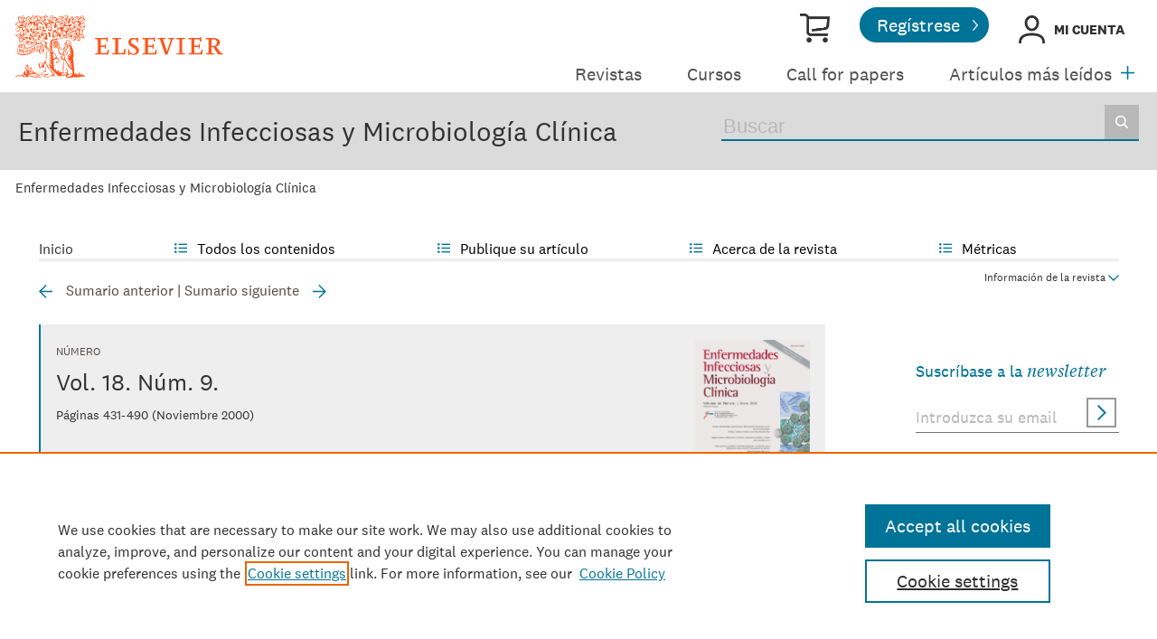

--- FILE ---
content_type: text/html; charset=UTF-8
request_url: https://www.elsevier.es/es-revista-enfermedades-infecciosas-microbiologia-clinica-28-sumario-vol-18-num-9-X0213005X00X10109
body_size: 17082
content:
<!DOCTYPE html PUBLIC "-//W3C//DTD XHTML 1.0 Strict//EN" "http://www.w3.org/TR/xhtml1/DTD/xhtml1-strict.dtd">
<html xmlns="http://www.w3.org/1999/xhtml" lang="es">
<head>
    <meta content="width=device-width, initial-scale=1" name="viewport" />
    <meta http-equiv="content-type" content="text/html;charset=UTF-8" />
    <meta name="theme-color" content="#E8711C">
    <meta name="tdm-reservation" content="1" />
    <meta name="csrf-token" content="5db8ca1d478bac38abb4e14dff12cbed82da5073edb4d560d203003ce9bc532a">    <meta name="id_web" content="14" />
        <meta name="tdm-policy" content="https://www.elsevier.com/tdm/tdmrep-policy.json" />
            <link rel="shortcut icon" href="https://static.elsevier.es/assets_org_prod/webs/14/images/favicon.png" />
    <style>
        body {
            --corp-color: #007398        }
    </style>

    <link rel="stylesheet" href="https://cdnjs.cloudflare.com/ajax/libs/fancybox/3.2.5/jquery.fancybox.min.css" />
    <link type="text/css" rel="stylesheet" href="https://static.elsevier.es/assets_org_prod/org/css/sidebar-mobile.css" />
    <link type="text/css" rel="stylesheet" href="https://static.elsevier.es/assets_org_prod/webs/14/js/slick/slick.css" />
    <link type="text/css" rel="stylesheet" href="https://static.elsevier.es/assets_org_prod/org/css/magic-check.min.css" />
    <link type="text/css" rel="stylesheet" href="https://static.elsevier.es/assets_org_prod/org/css/resets.css" />
    <link type="text/css" rel="stylesheet" href="https://static.elsevier.es/assets_org_prod/item/layout/item-v2.css" />
    <link type="text/css" rel="stylesheet" href="https://static.elsevier.es/assets_org_prod/item/style/item.css" />
                
            <link type="text/css" rel="stylesheet" href="https://static.elsevier.es/assets_org_prod/org/css/contenidos/busqueda-v2.css" />
    <link type="text/css" rel="stylesheet" href="https://static.elsevier.es/assets_org_prod/org/css/contenidos-v2.css" />
    <link type="text/css" rel="stylesheet" href="https://static.elsevier.es/assets_org_prod/org/css/global-v2.css" />
    <link type="text/css" rel="stylesheet" href="https://static.elsevier.es/assets_org_prod/org/css/main-v2.css" />
    <link type="text/css" rel="stylesheet" href="https://static.elsevier.es/assets_org_prod/org/css/components/components.css" />
    <link type="text/css" rel="stylesheet" href="https://static.elsevier.es/assets_org_prod/webs/14/css/corporativo.css" />
    <link type="text/css" rel="stylesheet" href="https://static.elsevier.es/assets_org_prod/webs/14/css/header.css" />
    <link type="text/css" rel="stylesheet" href="https://static.elsevier.es/assets_org_prod/webs/14/css/footer.css" />
    <link type="text/css" rel="stylesheet" href="https://static.elsevier.es/assets_org_prod/webs/14/css/contenidos.css" />
    <link type="text/css" rel="stylesheet" href="https://static.elsevier.es/assets_org_prod/webs/14/css/formacion.css" />

        
    <link type="text/css" rel="stylesheet" href="https://static.elsevier.es/assets_org_prod/webs/14/css/plantilla.css" />


    <title>Vol. 18.Núm. 9.  Noviembre 2000 | Enfermedades Infecciosas y Microbiología Clínica</title>
    <script type="text/javascript" async="async" src="https://www.googletagservices.com/tag/js/gpt.js"></script>
    <script src="https://code.jquery.com/jquery-3.5.1.min.js" integrity="sha256-9/aliU8dGd2tb6OSsuzixeV4y/faTqgFtohetphbbj0=" crossorigin="anonymous"></script>
    <script type="text/javascript" src="https://code.jquery.com/ui/1.12.1/jquery-ui.min.js"></script>
    <script src="https://cdnjs.cloudflare.com/ajax/libs/fancybox/3.2.5/jquery.fancybox.min.js"></script>

    <!-- prod -->
    <script src="//assets.adobedtm.com/4a848ae9611a/5029cf8cbec2/launch-de495ca67d30.min.js" async></script>
    <script type="text/javascript" src="https://static.elsevier.es/assets_org_prod/org/js/global.js"></script>
    <script type="text/javascript" src="https://static.elsevier.es/assets_org_prod/org/js/menu-principal-v2.js"></script>
    <script type="text/javascript" src="https://static.elsevier.es/assets_org_prod/org/js/funciones-v2.js"></script>
    <script type="text/javascript" src="https://static.elsevier.es/assets_org_prod/org/js/info-revista.js" defer></script>
    <script type="text/javascript" src="https://static.elsevier.es/assets_org_prod/org/js/sidebars.js" defer></script>
    <script type="text/javascript" src="https://static.elsevier.es/assets_org_prod/org/js/cabecera.js" defer></script>
    <script type="text/javascript" src="https://static.elsevier.es/assets_org_prod/org/js/preloadimg.js"></script>
    <script type="module" src="https://static.elsevier.es/assets_org_prod/org/js/components/components.js"></script>
    <script type="text/javascript" src="//cdn.jsdelivr.net/jquery.sidr/2.2.1/jquery.sidr.min.js"></script>
    <script src='https://www.google.com/recaptcha/api.js'></script>
    <script type="text/javascript" src="https://static.elsevier.es/assets_org_prod/webs/14/js/jquery.js"></script>
    <script type="text/javascript" src="https://static.elsevier.es/assets_org_prod/webs/14/js/formacion.js"></script>
    <script type="text/javascript" src="https://static.elsevier.es/assets_org_prod/webs/14/js/slick/slick.js"></script>
                        <script type="text/javascript" src="https://static.elsevier.es/assets_org_prod/org/js/contenidos/sumarios.js" defer></script>
    

    <script>
                    var rellenar_campos = 'Debe rellenar todos los campos';
                    var login_ko = 'Usuario y/o contraseña incorrectos';
                    var ver_mas = 'Ver mas';
                    var ocultar = 'Ocultar';
                    var permiso_m_a = 'Por favor, acceda a su cuenta para consultar el material adicional';
                    var login_block = 'Ha realizado demasiados intentos. Intentelo de nuevo mas tarde';
                    var pass_ko = 'Las contraseñas no coinciden';
                    var clausula_no = 'Debe aceptar la cláusula de privacidad';
                    var correo_enviado = 'Se ha enviado un Email a su correo electronico con las instrucciones para restablecer su contraseña';
                    var correo_no_enviado = 'El usuario no existe';
                    var mail_no_acceso = 'El email especificado no tiene acceso a la publicación.';
        
        
            var id_revista = '28';
            var url_revista = '/es-revista-enfermedades-infecciosas-microbiologia-clinica-28';



                var idioma = 'es';
    </script>
    <script>
	var googletag = googletag || {};
	googletag.cmd = googletag.cmd || [];
</script>


<script type='text/plain' class='optanon-category-4'>
	var necesitaCookieProf=true;

	googletag.cmd.push(function() {

		//superio	
		googletag.defineSlot('/6053/elses.journals', [
			[728, 90],
			[900, 100]
		], 'elsevierjournals_top').addService(googletag.pubads());

		//superior mobile
		googletag.defineSlot('/6053/elses.journals', [
			[300, 40]
		], 'elsevierjournals_top_mobile').addService(googletag.pubads());

		googletag.defineSlot('/6053/elses.journals', [
			[300, 250]
		], 'elsevierjournals_top_mobile2').addService(googletag.pubads());

		googletag.defineSlot('/6053/elses.journals', [
			[360, 90],
			[300, 100]
		], 'elsevierjournals_intra_1').addService(googletag.pubads());

		googletag.defineSlot('/6053/elses.journals', [
			[360, 90],
			[300, 100]
		], 'elsevierjournals_intra_2').addService(googletag.pubads());

		googletag.defineSlot('/6053/elses.journals', [
			[360, 90],
			[300, 100]
		], 'elsevierjournals_intra_3').addService(googletag.pubads());

		googletag.defineSlot('/6053/elses.journals', [
			[430, 100]
		], 'elsevierjournals_middlehome').addService(googletag.pubads());


		googletag.defineSlot('/6053/elses.journals', [
			[180, 180],
			[225, 400],
			[225, 225]
		], 'elsevierjournals_lateral1').addService(googletag.pubads());

		googletag.defineSlot('/6053/elses.journals', [
			[180, 180],
			[225, 400],
			[225, 225]
		], 'elsevierjournals_lateral2').addService(googletag.pubads());

		googletag.defineSlot('/6053/elses.journals', [
			[500, 400],
		], 'elsevierjournals_modal').addService(googletag.pubads());

		googletag.defineSlot('/6053/elses.journals', [
			[300, 240],
		], 'elsevierjournals_modal_mobile').addService(googletag.pubads());


		

							googletag.pubads().setTargeting("es_PUBLICACION", "28");
			var revistaId = 28;
							googletag.pubads().setTargeting("es_PUBLICACION_NOMBRE", "Enfermedades Infecciosas y Microbiología Clínica");
							googletag.pubads().setTargeting("es_SUMARIO", "X0213005X00X10109");
							googletag.pubads().setTargeting("es_PALABRA", ["NO"]);
				
					googletag.pubads().setTargeting("es_PROFESIONAL", "NO");
		
		googletag.pubads().setTargeting("es_ID_WEB", "14");

		googletag.pubads().setTargeting("es_IDIOMA", "ES");


											googletag.pubads().setTargeting("es_DISCONTINUADA", "NO");
					


		googletag.pubads().collapseEmptyDivs();
		googletag.pubads().enableSingleRequest();
		//googletag.pubads().enableSyncRendering();
		googletag.enableServices();

		// This listener is called when a slot has finished rendering.
		googletag.pubads().addEventListener("slotRenderEnded", (event) => {
			//console.log(event.slot.getSlotElementId()+": render and is empty:"+event.isEmpty);
			if ((event.slot.getSlotElementId() == "elsevierjournals_modal" || event.slot.getSlotElementId() == "elsevierjournals_modal_mobile") && !event.isEmpty) {

				let modal = document.getElementsByClassName("banner-modal")[0];
				let cerrar = document.getElementsByClassName("banner-modal-close")[0];
				modal.style.display = 'block';
				setTimeout(() => modal.style.display = "none", 10000)
				cerrar.onclick = () => modal.style.display = "none";

			}
		});
	});
</script>            <!-- OneTrust Cookies Consent Notice start for elsevier.es -->
        <script src="https://cdn.cookielaw.org/scripttemplates/otSDKStub.js" type="text/javascript" charset="UTF-8" data-domain-script="d4f913aa-d7ba-4aac-82e4-285fda38c403"></script>
        <script type="text/javascript">
            function OptanonWrapper() {}
        </script>
        <!-- OneTrust Cookies Consent Notice end for elsevier.es -->

    
    <!--- ANLYTICS V4 ---->
<script async src="https://www.googletagmanager.com/gtag/js?id=G-KB5STHLQ9J"></script>
<script>
  window.dataLayer = window.dataLayer || [];

  function gtag() {
    dataLayer.push(arguments);
  }
  gtag('js', new Date());

  dimensiones = {"dimension1":"28","dimension2":"Enfermedades Infecciosas y Microbiolog\u00eda Cl\u00ednica","dimension6":"CERRADO-NOPERMISO","dimension7":"X0213005X00X10109","dimension8":"Vol. 18 Num. 9","dimension9":"es","dimension14":"REGULAR_ISSUE","dimension15":"NULL","dimension18":"14"};

  gtag('config', 'G-KB5STHLQ9J', dimensiones);
</script>    </head>
<body class='es-theme-bright-default revista-b-sumario  es'>
	<div class="banner" id="banner-top">
    <div id="elsevierjournals_top" style="border:none" align="center" class='desktop'>
        <script type='text/plain' class='optanon-category-4'>
            googletag.cmd.push(function() {
                googletag.display('elsevierjournals_top');
            });
        </script>
    </div>
    <div id="elsevierjournals_top_mobile" style="border:none" align="center" class='mobile'>
        <script type='text/plain' class='optanon-category-4'>
            googletag.cmd.push(function() {
                googletag.display('elsevierjournals_top_mobile');
            });
        </script>
    </div>
    <div id="elsevierjournals_top_mobile2" style="border:none" align="center" class='mobile'>
        <script type='text/plain' class='optanon-category-4'>
            googletag.cmd.push(function() {
                googletag.display('elsevierjournals_top_mobile2');
            });
        </script>
    </div>
</div><header>

	<div class='logo-accesos-menu'>
		<div class="logo">
    <a href='/es'>
        <img src='https://static.elsevier.es/assets_org_prod/webs/14/images/template/Elsevier_Primary Logo_VitalOrange_RGB.svg' class='arbol-elsevier desktop' alt="arbol-elsevier" />

    </a>
</div>		<div class='accesos-menu'>
			<div class="accesos-usuario desktop">
    <a href='https://tienda.elsevier.es/revistas-elsevier' target="_blank" rel="noopener noreferrer">
        <div class='suscripciones'><span class="sr-only">Tienda Elsevier</span></div>
    </a>
            <a href='/es-registro'>
            <div class="btn-02">Regístrese</div>
        </a>

        <div class='btn-login desp' rel='desp-login'>Mi cuenta</div>


    
    
</div>


<div class="accesos-usuario mobile">
    <div class='desp-hamb-left hamb-left ico mobile'></div>
            <div class='mobile metricas-ad'>
            <a href='/es-revista-enfermedades-infecciosas-microbiologia-clinica-28-metricas' class=''><img src='https://static.elsevier.es/assets_org_prod/org/images/metricas.svg' alt="metricas" /></a>
        </div>
        <div class='right'>
        
        <div class="buscador ico mobile desp-bot" rel='buscador'></div>
                    <img src="https://static.elsevier.es/assets_org_prod/webs/14/images/template/login_323232.png" alt="Mi cuenta" class="btn-login mobile login-g ico desp-bot" rel='desp-login' />

                    </div>
    <div class="clear"></div>
</div>
<div class="caja-desp desp-login desp-accesos login mid">
	<div class="top"></div>
	<div class="bottom">
		<div class="content">
			<div class="cerrar" rel="desp-login"></div>
			<div class="clear"></div>
							<div class="info">
					<div class="titulo-top">¿Aún no está registrado?</div>
					<div class="titular">Información relevante</div>
					<p>Consulte los artículos y contenidos publicados en este medio, además de los e-sumarios de las revistas científicas en el mismo momento de publicación</p>
					<div class="titular">Máxima actualización</div>
					<p>Esté informado en todo momento gracias a las alertas y novedades</p>
					<div class="titular">Promociones exclusivas</div>
					<p>Acceda a promociones exclusivas en suscripciones, lanzamientos y cursos acreditados</p>
					<a href='/es-registro'>
						<div class="btn-02">Crear <span>Mi cuenta</span></div>
					</a>


				</div>
				<div class="box-login">

					<div class='msg'></div>
					<div class='frm-login'>
						<form id="frmLogin" method="post">
							<label for="hook">No rellenar este campo</label>
							<input type='text' id="hook" name='hook' value='' aria-hidden="true" tabindex="-1" autocomplete="off" />
							<div class='instrucciones'>Introduzca su usuario y contraseña</div>
							<div class="campos">
								<div class="input-01">
									<label for="txtUsuario">Usuario <span>*</span></label>
									<input type="email" id="txtUsuario" name="txtUsuario" class="obligatorio" value="">
								</div>
								<div class="input-01">
									<label for="txtPassword">Password <span>*</span></label>
									<input type="password" id="txtPassword" name="txtPassword" class="obligatorio" value="">
								</div>
							</div>
							<div class="actions">
								<div class="btn-acceder"><input type="submit" class="btn-01" value="Acceder" />
									<div class="label">Acceder</div>
								</div>
								<div class='clear'></div>
							</div>

							<div class="lista-flechas">
								<ul>
									<li>
										<div class="flecha-an-de-corp"></div><span class="btn-recordar">He olvidado mi contraseña</span>
									</li>
									<li>
										<div class="flecha-an-de-corp"></div><a href='/es-soporte'>Contacte con nosotros</a>
									</li>

								</ul>
							</div>


						</form>

						<div class="obligatorio-msg">* = Campos obligatorios</div>
					</div>
					<div class='recordar'>
						<div class='instrucciones'>Introduzca su email</div>
						<div class="input-01">
							<label for="txtUsuarioR">Usuario <span>*</span></label>
							<input type="email" id="txtUsuarioR" name="txtUsuarioR" class="obligatorio" value="">
							<input type='text' id="hook" name='hook' value='' />

						</div>
						<input type="button" class='btn-02' value='Enviar' />

					</div>

				</div>
			
		</div>
	</div>
</div>			
<script type="text/javascript">
	var menuPlist = [{"titulo":"Revistas","enlace":"\/es-publicaciones","activo":""},{"titulo":"Cursos","enlace":"\/es-formacion","activo":""},{"titulo":"Call for papers","enlace":"\/es-call-for-papers","activo":""},{"titulo":"Art\u00edculos m\u00e1s le\u00eddos","enlace":"\/es-mas-leidos","activo":""},{"titulo":"Colecciones","enlace":"\/es-colecciones-tematicas","activo":""},{"titulo":"Fondo editorial","enlace":"\/es-archivo-historico","activo":""},{"titulo":"M\u00e1s informaci\u00f3n","enlace":"","class":"desp","rel":"autores","activo":""}];
</script>


<nav class="menu-principal desktop">
	<ul class="menu-list">
																		<li class='m-item ' ><a href='/es-publicaciones'>Revistas </a></li>
																				<li class='m-item ' ><a href='/es-formacion'>Cursos </a></li>
																				<li class='m-item ' ><a href='/es-call-for-papers'>Call for papers </a></li>
																				<li class='m-item ' ><a href='/es-mas-leidos'>Artículos más leídos </a></li>
																				<li class='m-item ' ><a href='/es-colecciones-tematicas'>Colecciones </a></li>
																				<li class='m-item ' ><a href='/es-archivo-historico'>Fondo editorial </a></li>
																				<li class='m-item desp' rel='desp'><a href=''>Más información </a></li>
										</ul>


	<div class="desp mas" rel='menu-p-extra'></div>

	<div class="caja-desp menu-p-extra">
		<div class="top"></div>
		<div class="bottom">
			<div class="content">
				<div class="cerrar" rel="menu-p-extra"></div>
				<div class="clear"></div>
				<ul>

				</ul>
			</div>
		</div>
	</div>
	<div class="caja-desp autores-copia">
		<div class="top"></div>
		<div class="bottom">
			<div class="content">
				<div class="cerrar" rel="autores"></div>
				<div class="clear"></div>
				<ul>
					<li><a href="https://www.elsevier.com/es-es/researcher/author/publish-with-us" target="_blank" rel="noopener noreferrer">Autores</a></li>
					<li><a href="https://www.elsevier.com/es-es/reviewer" target="_blank" rel="noopener noreferrer">Revisores</a></li>
					<li><a href="https://www.elsevier.com/es-es/editor" target="_blank" rel="noopener noreferrer">Recursos para editores</a></li>
					<li><a href="/es-editores">Comités editoriales</a></li>
					<li><a href="/es-permisos-reproduccion">Solicitud de permisos</a></li>

				</ul>
			</div>
		</div>
	</div>


</nav>		</div>
	</div>

	<div class='titulo-buscador'>
	<div class='titulo-buscador-container'>

					<h1 class="titulo-buscador-titulo"><a href='/es-revista-enfermedades-infecciosas-microbiologia-clinica-28'>Enfermedades Infecciosas y Microbiología Clínica</a></h1>
							<div class='mobile suscribirse'>
				<a href='https://tienda.elsevier.es/enfermedades-infecciosas-y-microbiologia-clinica-0213005x.html' target="_blank" rel="noopener">

					Suscríbase a esta revista
				</a>
			</div>
				<div class="titulo-buscador-buscador">
			<div class='titulo-buscador-busqueda'>
				<form class="frmBuscador" action="/es-buscar" method="get">
											<input type="hidden" name='id_revista' value='0213005X' />
										<div class="busqueda">
	<form class="frmBuscador" action="/es-buscador" method="get">
		<div class="input quick-search-container-component">
    <input aria-label="Buscar" class="obligatorio" type="text" name="txtBuscador" value="" placeholder="Buscar" maxlength="400" autocomplete="off" />
    <div class="suggestions-container">
        <div class="suggestions-control">
            <div class="suggestion-control-title">Sugerencias</div>
            <div class="suggestion-control-search btn-02">Encontrar todos los resultados</div>
        </div>

        <div class="suggestions-container-items"></div>
    </div>
</div>		<div class="btn-buscar"><input type="submit" value="Buscar" class="lupa_blanca" /></div>
	</form>
</div>				</form>
			</div>

		</div>
	</div>
</div>

</header>
	<div class="breadcumb desktop">
		<div class='ruta'>


			
				
				<a href="/es-revista-enfermedades-infecciosas-microbiologia-clinica-28">Enfermedades Infecciosas y Microbiología Clínica</a>
			
		</div>
	</div>
<main>
    <div class="container">
                        <div id="intrabanner" class="banner" align="center">


        <div id="elsevierjournals_intra_1">
        <script type='text/plain' class='optanon-category-4'>
            googletag.cmd.push(function() {
                googletag.display('elsevierjournals_intra_1');
            });
        </script>
    </div>

    <div id="elsevierjournals_intra_2">
        <script type='text/plain' class='optanon-category-4'>
            googletag.cmd.push(function() {
                googletag.display('elsevierjournals_intra_2');
            });
        </script>
    </div>

    <div id="elsevierjournals_intra_3">
        <script type='text/plain' class='optanon-category-4'>
            googletag.cmd.push(function() {
                googletag.display('elsevierjournals_intra_3');
            });
        </script>
    </div>


</div>        <nav class="menu menu-dinamico menu-revista desktop">
	<ul class="menu-list">
									<li class="
			 
									">
											<a href="/es-revista-enfermedades-infecciosas-microbiologia-clinica-28" >Inicio</a>
														</li>
							<li class="
			subitems 
									">
											Todos los contenidos																<ul>
																								<li class="">
										<a href="/es-revista-enfermedades-infecciosas-microbiologia-clinica-28-avance"  >Ahead of print</a>
									</li>
																																<li class="">
										<a href="/es-revista-enfermedades-infecciosas-microbiologia-clinica-28-sumario-vol-44-num-1-S0213005X25X00112"  >Último número</a>
									</li>
																																<li class="">
										<a href="/es-revista-enfermedades-infecciosas-microbiologia-clinica-28-numeros-anteriores"  >Todos los números </a>
									</li>
																																<li class="">
										<a href="/es-revista-enfermedades-infecciosas-microbiologia-clinica-28-suplementos"  >Suplementos</a>
									</li>
																																<li class="">
										<a href="https://www.elsevier.es/en-revista-enfermedades-infecciosas-microbiologia-clinica-english-428"  >Enfermedades Infecciosas y Microbiología Clínica (English Edition)</a>
									</li>
																																<li class="">
										<a href="/es-revista-enfermedades-infecciosas-microbiologia-clinica-28-alerta-email"  >Suscríbase a la <i>newsletter</i></a>
									</li>
																					</ul>
									</li>
							<li class="
			subitems 
									">
											Publique su artículo																<ul>
																								<li class="">
										<a href="/es-revista-enfermedades-infecciosas-microbiologia-clinica-28-normas-publicacion"  >Guía para autores</a>
									</li>
																																<li class="">
										<a href="https://www.editorialmanager.com/eimc/" target='_blank' rel='noopener noreferer' onclick="ga('send', 'event', 'SENDMANUSCRIPT_028', 'open', 'Revista','28');">Envío de manuscritos</a>
									</li>
																																<li class="">
										<a href="https://www.elsevier.com/editors/perk" target='_blank' rel='noopener noreferer' >Ética editorial</a>
									</li>
																																<li class="">
										<a href="/es-revista-enfermedades-infecciosas-microbiologia-clinica-28-open-access"  >Opción Open Access</a>
									</li>
																																<li class="">
										<a href="https://webshop.elsevier.com/language-editing/" target='_blank' rel='noopener noreferer' >Servicios de edición</a>
									</li>
																					</ul>
									</li>
							<li class="
			subitems 
									">
											Acerca de la revista																<ul>
																								<li class="">
										<a href="/es-revista-enfermedades-infecciosas-microbiologia-clinica-28-acerca-revista"  >Alcance y objetivos</a>
									</li>
																																<li class="">
										<a href="/es-revista-enfermedades-infecciosas-microbiologia-clinica-28-comite-editorial"  >Comité editorial</a>
									</li>
																																<li class="">
										<a href="https://tienda.elsevier.es/enfermedades-infecciosas-y-microbiologia-clinica-0213005x.html" target='_blank' rel='noopener noreferer' >Suscríbase</a>
									</li>
																																<li class="">
										<a href="mailto:eimc@elsevier.com"  >Contactar</a>
									</li>
																					</ul>
									</li>
							<li class="
			subitems 
									">
											Métricas																<ul>
																								<li class="">
										<a href="/es-revista-enfermedades-infecciosas-microbiologia-clinica-28-mas-leidos"  >Lo más leído</a>
									</li>
																																<li class="">
										<a href="/es-revista-enfermedades-infecciosas-microbiologia-clinica-28-mas-citado"  >Lo más citado</a>
									</li>
																																<li class="">
										<a href="/es-revista-enfermedades-infecciosas-microbiologia-clinica-28-mas-populares"  >Más populares</a>
									</li>
																																<li class="">
										<a href="/es-revista-enfermedades-infecciosas-microbiologia-clinica-28-metricas"  >Todas las métricas</a>
									</li>
																																<li class="">
										<a href="/es-revista-enfermedades-infecciosas-microbiologia-clinica-28-metricas-paises"  >Métricas por países</a>
									</li>
																					</ul>
									</li>
						</ul>
</nav>

<div class="info-revista" style='display:none'>

	<div class="row">

		<div class="portada cell">

	<a href='https://static.elsevier.es/multimedia/0213005X/0000004400000001/v2_202601160508/es/main.assets/cover.jpeg?idApp=UINPBA00004N'  target='_blank' rel='noopener noreferrer'><img src='https://static.elsevier.es/multimedia/0213005X/0000004400000001/v2_202601160508/es/main.assets/cover.jpeg?idApp=UINPBA00004N' alt='Enfermedades Infecciosas y Microbiología Clínica' /></a>	<div class="issns">
		ISSN: 0213-005X<BR />
			</div>


</div>		<div id="descripcion" class='descripcion cell'>
	<div class="texto">
		<p>Hoy está universalmente reconocida la renovada y creciente importancia de la patología infecciosa: aparición de nuevos agentes patógenos, de cepas resistentes, de procesos con expresión clínica hasta ahora desconocida, de cuadros de una gran complejidad. Paralelamente, la Microbiología y la Infectología Clínicas han experimentado un gran desarrollo como respuesta al reto planteado por la actual patología infecciosa. Enfermedades Infecciosas y Microbiología Clínica es la Publicación Oficial de la Sociedad Española SEIMC. Cumple con la garantía científica de esta Sociedad, la doble función de difundir trabajos de investigación, tanto clínicos como microbiológicos, referidos a la patología infecciosa, y contribuye a la formación continuada de los interesados en aquella patología mediante artículos orientados a ese fin y elaborados por autores de la mayor calificación invitados por la revista.    </p>	</div>
	<span class="ver-mas">Ver más</span>

	
		<a class="btn-flecha" href='/es-revista-enfermedades-infecciosas-microbiologia-clinica-28-open-access'>Opción Open Access<span class='flecha'></span></a>

	




	
	</div>		<div class="index cell">
            <div class="titulo">Indexada en:</div>
        <p>Index Current Contents/Clinical Medicine, JCR, SCI-Expanded, Index Medicus/Medline, Excerpta Medica/EMBASE, IBECS, IME, CANCERLIT, SCOPUS    </p>
        <span class="ver-mas">Ver más</span>
        <div class='inline titulo'>S&iacute;guenos:</div>
    <span class="icos-social">
                        <div class="twitter"><a href='https://twitter.com/enfInfecciosas' class="twitter-g" target="_blank" rel="noopener noreferrer">Twitter</a></div>                                            <div class="rss"><a href='/es-revista-enfermedades-infecciosas-microbiologia-clinica-28-rss' class="rss-g" target="_blank" rel="noopener noreferrer">RSS</a></div>
            <div class="newsletter"><a href='/es-revista-enfermedades-infecciosas-microbiologia-clinica-28-alerta-email' class="sobre_g_claro">Alerta email</a></div>
        

    </span>

            <div class='suscribase'>
            <div class='inline titulo'>Suscribirse:</div><a href='https://tienda.elsevier.es/enfermedades-infecciosas-y-microbiologia-clinica-0213005x.html' target="_blank" rel="noopener"><img src="https://static.elsevier.es/assets_org_prod/org/images/carrito_323232.png" width="18px" alt="tienda" /></a>
        </div>
    </div>


    <div class="cell">
        <div class="metricas">
                        
                                                <div class="metricas-caja">
    <div class="caja-desp journalimpactfactor">
        <div class="top">
            <div class="triangulo"></div>
        </div>
        <div class="bottom">
            <div class="content">
                <div class="cerrar" rel="journalimpactfactor"></div>
                <div class="clear"></div>
                <div class="clear titulo-desp">Factor de impacto</div>
                <p>El factor de impacto mide la media del número de citaciones recibidas en un año por trabajos publicados en la publicación durante los dos años anteriores.                                            <br /><br />&copy; Clarivate Analytics, Journal Citation Reports 2025                    
                </p>

                <a href='/es-revista-enfermedades-infecciosas-microbiologia-clinica-28-metricas#journalimpactfactor'>Ver más</a>

            </div>
        </div>
    </div>
    <div class="metricas-caja-top">
        <div class='metricas-caja-titulo'>Factor de impacto 2024</div>
        <div class='metricas-caja-info info-g desp' rel="journalimpactfactor"></div>
    </div>
    <div class="metricas-caja-metrica">2,5 </div>
</div>
            
                                                <div class="metricas-caja">
    <div class="caja-desp citescore">
        <div class="top">
            <div class="triangulo"></div>
        </div>
        <div class="bottom">
            <div class="content">
                <div class="cerrar" rel="citescore"></div>
                <div class="clear"></div>
                <div class="clear titulo-desp">Citescore</div>
                <p>CiteScore mide la media de citaciones recibidas por artículo publicado.                    
                </p>

                <a href='/es-revista-enfermedades-infecciosas-microbiologia-clinica-28-metricas#citescore'>Ver más</a>

            </div>
        </div>
    </div>
    <div class="metricas-caja-top">
        <div class='metricas-caja-titulo'>Citescore 2024</div>
        <div class='metricas-caja-info info-g desp' rel="citescore"></div>
    </div>
    <div class="metricas-caja-metrica">2,5 </div>
</div>
            
                                                <div class="metricas-caja">
    <div class="caja-desp sjr">
        <div class="top">
            <div class="triangulo"></div>
        </div>
        <div class="bottom">
            <div class="content">
                <div class="cerrar" rel="sjr"></div>
                <div class="clear"></div>
                <div class="clear titulo-desp">SJR</div>
                <p>SJR es una prestigiosa métrica basada en la idea de que todas las citaciones no son iguales. SJR usa un algoritmo similar al page rank de Google; es una medida cuantitativa y cualitativa al impacto de una publicación.                    
                </p>

                <a href='/es-revista-enfermedades-infecciosas-microbiologia-clinica-28-metricas#sjr'>Ver más</a>

            </div>
        </div>
    </div>
    <div class="metricas-caja-top">
        <div class='metricas-caja-titulo'>SJR 2024</div>
        <div class='metricas-caja-info info-g desp' rel="sjr"></div>
    </div>
    <div class="metricas-caja-metrica">0,337 </div>
</div>
            
                                                <div class="metricas-caja">
    <div class="caja-desp snip">
        <div class="top">
            <div class="triangulo"></div>
        </div>
        <div class="bottom">
            <div class="content">
                <div class="cerrar" rel="snip"></div>
                <div class="clear"></div>
                <div class="clear titulo-desp">SNIP</div>
                <p>SNIP permite comparar el impacto de revistas de diferentes campos temáticos, corrigiendo las diferencias en la probabilidad de ser citado que existe entre revistas de distintas materias.                    
                </p>

                <a href='/es-revista-enfermedades-infecciosas-microbiologia-clinica-28-metricas#snip'>Ver más</a>

            </div>
        </div>
    </div>
    <div class="metricas-caja-top">
        <div class='metricas-caja-titulo'>SNIP 2024</div>
        <div class='metricas-caja-info info-g desp' rel="snip"></div>
    </div>
    <div class="metricas-caja-metrica">0,384 </div>
</div>
            
                        </div>

        <a href='/es-revista-enfermedades-infecciosas-microbiologia-clinica-28-metricas'>
            <div class="ver-mas">Ver más métricas</div>
        </a>

    </div>



	</div>
	</div>
<div class="ocultar desktop mostrar">

	<div class='btn-ocultar' style='display:none'>Ocultar <div class='flecha-an-ar-corp'></div>
	</div>
	<div class='btn-mostrar' >Información de la revista <div class='flecha-an-ar-corp'></div>
	</div>
	<div class='clear'></div>
</div>        
        <div class='fondo cuerpo'>
            <div class="contenido">
                <div id="sumario" class='margin'>
			<div class="nav">
			<a class='anterior ' href='/es-revista-enfermedades-infecciosas-microbiologia-clinica-28-sumario-vol-18-num-8-X0213005X00X10094'>Sumario anterior</a>
			|
			<a class='siguiente ' href='/es-revista-enfermedades-infecciosas-microbiologia-clinica-28-sumario-vol-18-num-10-X0213005X00X10117'>Sumario siguiente</a>
		</div>
		<div class="info-sumario">



		<div class='titulo'>Número</div>
		<a href='/es-revista-enfermedades-infecciosas-microbiologia-clinica-28-sumario-vol-18-num-9-X0213005X00X10109-portada' class='portada desktop'><img src='https://static.elsevier.es/multimedia/0213005X/0000004400000001/v2_202601160508/es/main.assets/cover.jpeg?idApp=UINPBA00004N' alt='Vol. 18. Núm. 9.'/></a><span class='volumen'>Vol. 18. Núm. 9.</span><div class='sumarioPaginas'><span class='paginas'>P&aacute;ginas 431-490</span> <span class='fecha-trans'>(Noviembre 2000)</span></div>
		<div class='clear'></div>
	</div>

	

	<div class='items'>
		<div class="collFull">



			
							<div class='seccion_-1'></div><div class='seccion_0'>Editorial</div><div class='item'><div class="item-preview"><a class='titulo'  href='/es-revista-enfermedades-infecciosas-microbiologia-clinica-28-articulo-las-nanobacterias-como-causa-enfermedades-13242' >Las nanobacterias como causa de enfermedades renales y de patolog&#237;a calcificante vascular en pacientes renales &#40;la &#34;litiasis endovascular&#34;&#41;</a><div class='autor' >Manuel L&#243;pez-Brea, Rafael Selgas<br/></div><div class='cita' >Enferm Infecc Microbiol Clin. 2000;18:431-2</div><div class='acceso-item'><div class='candado-corp'></div>Acceso a texto completo</div><div class='herramientas'><div class='gratuito'>Artículo abierto<div class='candado-corp'></div></div><div class='compartir tres-puntos-gc desp' rel='13242'></div><div class='clear'></div></div><div class='caja-desp-bot right 13242'>
					<div class='top'>
						<div class='content'>
							<div class='titulo'>Compartir</div> <div class='cerrar' rel='13242'></div><div class='clear'></div>
							<div class='icos-compartir'>
							<div class='twitter'><a href='/es-compartir-twitter?item=13242&_csrf_token=5db8ca1d478bac38abb4e14dff12cbed82da5073edb4d560d203003ce9bc532a' class='twitter-g' target='_blank' rel='noopener noreferrer nofollow' >Twitter</a></div>
							<div class='facebook'><a href='/es-compartir-facebook?item=13242&_csrf_token=5db8ca1d478bac38abb4e14dff12cbed82da5073edb4d560d203003ce9bc532a' class='facebook-g' target='_blank' rel='noopener noreferrer nofollow'>Facebook</a></div>
							<div class='bluesky'><a href='/es-compartir-bluesky?item=13242&_csrf_token=5db8ca1d478bac38abb4e14dff12cbed82da5073edb4d560d203003ce9bc532a' class='bluesky-g' target='_blank' rel='noopener noreferrer nofollow'>Bluesky</a></div>
							<div class='linkedin'><a href='/es-compartir-linkedin?item=13242&_csrf_token=5db8ca1d478bac38abb4e14dff12cbed82da5073edb4d560d203003ce9bc532a' class='linkedin-g' target='_blank' rel='noopener noreferrer nofollow'>Linkedin</a></div>
							<div class='whatsup mobile'><a target='_blank' rel='noopener noreferrer nofollow' href='whatsapp://send?text=http://www.elsevier.es/es-revista-enfermedades-infecciosas-microbiologia-clinica-28-articulo-las-nanobacterias-como-causa-enfermedades-13242' data-action='share/whatsapp/share' class='whatsup-g'>whatsapp</a></div>
							<div class='sobre'><a href='mailto:?subject=Recomendaci%C3%B3n%20de%20lectura%20%20Las%20nanobacterias%20como%20causa%20de%20enfermedades%20renales%20y%20de%20patolog%C3%ADa%20calcificante%20vascular%20en%20pacientes%20renales%20%28la%20%22litiasis%20endovascular%22%29&body=https://www.elsevier.es/es-revista-enfermedades-infecciosas-microbiologia-clinica-28-articulo-las-nanobacterias-como-causa-enfermedades-13242' class='sobre_g_claro' target='_blank' rel='noopener noreferrer nofollow'>Email</a></div>
							</div>
						
						</div>
					</div>
					<div class='bottom'>
					
					</div>
	
				</div></div></div><div class='item'><div class="item-preview"><a class='titulo'  href='/es-revista-enfermedades-infecciosas-microbiologia-clinica-28-articulo-manolo-gomis-13241' >Manolo Gomis</a><div class='cita' >Enferm Infecc Microbiol Clin. 2000;18:431</div><div class='acceso-item'><div class='candado-corp'></div>Acceso a texto completo</div><div class='herramientas'><div class='gratuito'>Artículo abierto<div class='candado-corp'></div></div><div class='compartir tres-puntos-gc desp' rel='13241'></div><div class='clear'></div></div><div class='caja-desp-bot right 13241'>
					<div class='top'>
						<div class='content'>
							<div class='titulo'>Compartir</div> <div class='cerrar' rel='13241'></div><div class='clear'></div>
							<div class='icos-compartir'>
							<div class='twitter'><a href='/es-compartir-twitter?item=13241&_csrf_token=5db8ca1d478bac38abb4e14dff12cbed82da5073edb4d560d203003ce9bc532a' class='twitter-g' target='_blank' rel='noopener noreferrer nofollow' >Twitter</a></div>
							<div class='facebook'><a href='/es-compartir-facebook?item=13241&_csrf_token=5db8ca1d478bac38abb4e14dff12cbed82da5073edb4d560d203003ce9bc532a' class='facebook-g' target='_blank' rel='noopener noreferrer nofollow'>Facebook</a></div>
							<div class='bluesky'><a href='/es-compartir-bluesky?item=13241&_csrf_token=5db8ca1d478bac38abb4e14dff12cbed82da5073edb4d560d203003ce9bc532a' class='bluesky-g' target='_blank' rel='noopener noreferrer nofollow'>Bluesky</a></div>
							<div class='linkedin'><a href='/es-compartir-linkedin?item=13241&_csrf_token=5db8ca1d478bac38abb4e14dff12cbed82da5073edb4d560d203003ce9bc532a' class='linkedin-g' target='_blank' rel='noopener noreferrer nofollow'>Linkedin</a></div>
							<div class='whatsup mobile'><a target='_blank' rel='noopener noreferrer nofollow' href='whatsapp://send?text=http://www.elsevier.es/es-revista-enfermedades-infecciosas-microbiologia-clinica-28-articulo-manolo-gomis-13241' data-action='share/whatsapp/share' class='whatsup-g'>whatsapp</a></div>
							<div class='sobre'><a href='mailto:?subject=Recomendaci%C3%B3n%20de%20lectura%20%20Manolo%20Gomis&body=https://www.elsevier.es/es-revista-enfermedades-infecciosas-microbiologia-clinica-28-articulo-manolo-gomis-13241' class='sobre_g_claro' target='_blank' rel='noopener noreferrer nofollow'>Email</a></div>
							</div>
						
						</div>
					</div>
					<div class='bottom'>
					
					</div>
	
				</div></div></div><div class='seccion_-1'></div><div class='seccion_0'>Originales</div><div class='item'><div class="item-preview"><a class='titulo'  href='/es-revista-enfermedades-infecciosas-microbiologia-clinica-28-articulo-microorganismos-aislados-casos-sindrome-pertusoide-13243' >Microorganismos aislados en casos de s&#237;ndrome pertusoide</a><div class='autor' >Adelaida Ferrer, Ignasi Calic&#243;, Josep M&#170; Manresa, Antonia Andreu, Fernando Moraga, In&#233;s Valle<br/></div><div class='cita' >Enferm Infecc Microbiol Clin. 2000;18:433-8</div><div class='acceso-item'><div class='candado-corp'></div>Acceso a texto completo</div><div class='herramientas'><div class='gratuito'>Artículo abierto<div class='candado-corp'></div></div><div class='compartir tres-puntos-gc desp' rel='13243'></div><div class='clear'></div></div><div class='caja-desp-bot right 13243'>
					<div class='top'>
						<div class='content'>
							<div class='titulo'>Compartir</div> <div class='cerrar' rel='13243'></div><div class='clear'></div>
							<div class='icos-compartir'>
							<div class='twitter'><a href='/es-compartir-twitter?item=13243&_csrf_token=5db8ca1d478bac38abb4e14dff12cbed82da5073edb4d560d203003ce9bc532a' class='twitter-g' target='_blank' rel='noopener noreferrer nofollow' >Twitter</a></div>
							<div class='facebook'><a href='/es-compartir-facebook?item=13243&_csrf_token=5db8ca1d478bac38abb4e14dff12cbed82da5073edb4d560d203003ce9bc532a' class='facebook-g' target='_blank' rel='noopener noreferrer nofollow'>Facebook</a></div>
							<div class='bluesky'><a href='/es-compartir-bluesky?item=13243&_csrf_token=5db8ca1d478bac38abb4e14dff12cbed82da5073edb4d560d203003ce9bc532a' class='bluesky-g' target='_blank' rel='noopener noreferrer nofollow'>Bluesky</a></div>
							<div class='linkedin'><a href='/es-compartir-linkedin?item=13243&_csrf_token=5db8ca1d478bac38abb4e14dff12cbed82da5073edb4d560d203003ce9bc532a' class='linkedin-g' target='_blank' rel='noopener noreferrer nofollow'>Linkedin</a></div>
							<div class='whatsup mobile'><a target='_blank' rel='noopener noreferrer nofollow' href='whatsapp://send?text=http://www.elsevier.es/es-revista-enfermedades-infecciosas-microbiologia-clinica-28-articulo-microorganismos-aislados-casos-sindrome-pertusoide-13243' data-action='share/whatsapp/share' class='whatsup-g'>whatsapp</a></div>
							<div class='sobre'><a href='mailto:?subject=Recomendaci%C3%B3n%20de%20lectura%20%20Microorganismos%20aislados%20en%20casos%20de%20s%C3%ADndrome%20pertusoide&body=https://www.elsevier.es/es-revista-enfermedades-infecciosas-microbiologia-clinica-28-articulo-microorganismos-aislados-casos-sindrome-pertusoide-13243' class='sobre_g_claro' target='_blank' rel='noopener noreferrer nofollow'>Email</a></div>
							</div>
						
						</div>
					</div>
					<div class='bottom'>
					
					</div>
	
				</div></div></div><div class='item'><div class="item-preview"><a class='titulo'  href='/es-revista-enfermedades-infecciosas-microbiologia-clinica-28-articulo-efecto-negativo-componentes-del-sistema-13244' >Efecto negativo de los componentes del sistema lisis-centrifugaci&#243;n en el crecimiento de micobacterias en los medios l&#237;quidos MGIT y Septi- Chek AFB</a><div class='autor' >Fredy Gamboa, Zandra de la Rosa, Jairo Bustillo, M&#170; del Pilar Mora, Irma Hern&#225;ndez, Francy Mirque<br/></div><div class='cita' >Enferm Infecc Microbiol Clin. 2000;18:439-44</div><div class='acceso-item'><div class='candado-corp'></div>Acceso a texto completo</div><div class='herramientas'><div class='gratuito'>Artículo abierto<div class='candado-corp'></div></div><div class='compartir tres-puntos-gc desp' rel='13244'></div><div class='clear'></div></div><div class='caja-desp-bot right 13244'>
					<div class='top'>
						<div class='content'>
							<div class='titulo'>Compartir</div> <div class='cerrar' rel='13244'></div><div class='clear'></div>
							<div class='icos-compartir'>
							<div class='twitter'><a href='/es-compartir-twitter?item=13244&_csrf_token=5db8ca1d478bac38abb4e14dff12cbed82da5073edb4d560d203003ce9bc532a' class='twitter-g' target='_blank' rel='noopener noreferrer nofollow' >Twitter</a></div>
							<div class='facebook'><a href='/es-compartir-facebook?item=13244&_csrf_token=5db8ca1d478bac38abb4e14dff12cbed82da5073edb4d560d203003ce9bc532a' class='facebook-g' target='_blank' rel='noopener noreferrer nofollow'>Facebook</a></div>
							<div class='bluesky'><a href='/es-compartir-bluesky?item=13244&_csrf_token=5db8ca1d478bac38abb4e14dff12cbed82da5073edb4d560d203003ce9bc532a' class='bluesky-g' target='_blank' rel='noopener noreferrer nofollow'>Bluesky</a></div>
							<div class='linkedin'><a href='/es-compartir-linkedin?item=13244&_csrf_token=5db8ca1d478bac38abb4e14dff12cbed82da5073edb4d560d203003ce9bc532a' class='linkedin-g' target='_blank' rel='noopener noreferrer nofollow'>Linkedin</a></div>
							<div class='whatsup mobile'><a target='_blank' rel='noopener noreferrer nofollow' href='whatsapp://send?text=http://www.elsevier.es/es-revista-enfermedades-infecciosas-microbiologia-clinica-28-articulo-efecto-negativo-componentes-del-sistema-13244' data-action='share/whatsapp/share' class='whatsup-g'>whatsapp</a></div>
							<div class='sobre'><a href='mailto:?subject=Recomendaci%C3%B3n%20de%20lectura%20%20Efecto%20negativo%20de%20los%20componentes%20del%20sistema%20lisis-centrifugaci%C3%B3n%20en%20el%20crecimiento%20de%20micobacterias%20en%20los%20medios%20l%C3%ADquidos%20MGIT%20y%20Septi-%20Chek%20AFB&body=https://www.elsevier.es/es-revista-enfermedades-infecciosas-microbiologia-clinica-28-articulo-efecto-negativo-componentes-del-sistema-13244' class='sobre_g_claro' target='_blank' rel='noopener noreferrer nofollow'>Email</a></div>
							</div>
						
						</div>
					</div>
					<div class='bottom'>
					
					</div>
	
				</div></div></div><div class='item'><div class="item-preview"><a class='titulo'  href='/es-revista-enfermedades-infecciosas-microbiologia-clinica-28-articulo-analisis-relacion-coste-efectividad-del-tratamiento-13245' >An&#225;lisis de la relaci&#243;n coste-efectividad del tratamiento antibi&#243;tico emp&#237;rico en pacientes con infecciones del tracto respiratorio inferior adquiridas en la comunidad</a><div class='autor' >Antoni Trilla, Miguel Angel Asenjo, Mar&#237;a Jes&#250;s Bertr&#225;n, Carles Codina, Xavier Carn&#233;, Josep Ribas<br/></div><div class='cita' >Enferm Infecc Microbiol Clin. 2000;18:445-51</div><div class='acceso-item'><div class='candado-corp'></div>Acceso a texto completo</div><div class='herramientas'><div class='gratuito'>Artículo abierto<div class='candado-corp'></div></div><div class='compartir tres-puntos-gc desp' rel='13245'></div><div class='clear'></div></div><div class='caja-desp-bot right 13245'>
					<div class='top'>
						<div class='content'>
							<div class='titulo'>Compartir</div> <div class='cerrar' rel='13245'></div><div class='clear'></div>
							<div class='icos-compartir'>
							<div class='twitter'><a href='/es-compartir-twitter?item=13245&_csrf_token=5db8ca1d478bac38abb4e14dff12cbed82da5073edb4d560d203003ce9bc532a' class='twitter-g' target='_blank' rel='noopener noreferrer nofollow' >Twitter</a></div>
							<div class='facebook'><a href='/es-compartir-facebook?item=13245&_csrf_token=5db8ca1d478bac38abb4e14dff12cbed82da5073edb4d560d203003ce9bc532a' class='facebook-g' target='_blank' rel='noopener noreferrer nofollow'>Facebook</a></div>
							<div class='bluesky'><a href='/es-compartir-bluesky?item=13245&_csrf_token=5db8ca1d478bac38abb4e14dff12cbed82da5073edb4d560d203003ce9bc532a' class='bluesky-g' target='_blank' rel='noopener noreferrer nofollow'>Bluesky</a></div>
							<div class='linkedin'><a href='/es-compartir-linkedin?item=13245&_csrf_token=5db8ca1d478bac38abb4e14dff12cbed82da5073edb4d560d203003ce9bc532a' class='linkedin-g' target='_blank' rel='noopener noreferrer nofollow'>Linkedin</a></div>
							<div class='whatsup mobile'><a target='_blank' rel='noopener noreferrer nofollow' href='whatsapp://send?text=http://www.elsevier.es/es-revista-enfermedades-infecciosas-microbiologia-clinica-28-articulo-analisis-relacion-coste-efectividad-del-tratamiento-13245' data-action='share/whatsapp/share' class='whatsup-g'>whatsapp</a></div>
							<div class='sobre'><a href='mailto:?subject=Recomendaci%C3%B3n%20de%20lectura%20%20An%C3%A1lisis%20de%20la%20relaci%C3%B3n%20coste-efectividad%20del%20tratamiento%20antibi%C3%B3tico%20emp%C3%ADrico%20en%20pacientes%20con%20infecciones%20del%20tracto%20respiratorio%20inferior%20adquiridas%20en%20la%20comunidad&body=https://www.elsevier.es/es-revista-enfermedades-infecciosas-microbiologia-clinica-28-articulo-analisis-relacion-coste-efectividad-del-tratamiento-13245' class='sobre_g_claro' target='_blank' rel='noopener noreferrer nofollow'>Email</a></div>
							</div>
						
						</div>
					</div>
					<div class='bottom'>
					
					</div>
	
				</div></div></div><div class='item'><div class="item-preview"><a class='titulo'  href='/es-revista-enfermedades-infecciosas-microbiologia-clinica-28-articulo-osteomielitis-vertebral-piogena-no-piogena-13246' >Osteomielitis vertebral pi&#243;gena y no pi&#243;gena&#58; estudio descriptivo y comparativo de una serie de 40 casos</a><div class='autor' >Jos&#233; Mar&#237;a Calvo, Juan Lucio Ramos, Francisco Garc&#237;a, Juan Carlos Bureo, Pedro Bureo, Manuel P&#233;rez<br/></div><div class='cita' >Enferm Infecc Microbiol Clin. 2000;18:452-6</div><div class='acceso-item'><div class='candado-corp'></div>Acceso a texto completo</div><div class='herramientas'><div class='gratuito'>Artículo abierto<div class='candado-corp'></div></div><div class='compartir tres-puntos-gc desp' rel='13246'></div><div class='clear'></div></div><div class='caja-desp-bot right 13246'>
					<div class='top'>
						<div class='content'>
							<div class='titulo'>Compartir</div> <div class='cerrar' rel='13246'></div><div class='clear'></div>
							<div class='icos-compartir'>
							<div class='twitter'><a href='/es-compartir-twitter?item=13246&_csrf_token=5db8ca1d478bac38abb4e14dff12cbed82da5073edb4d560d203003ce9bc532a' class='twitter-g' target='_blank' rel='noopener noreferrer nofollow' >Twitter</a></div>
							<div class='facebook'><a href='/es-compartir-facebook?item=13246&_csrf_token=5db8ca1d478bac38abb4e14dff12cbed82da5073edb4d560d203003ce9bc532a' class='facebook-g' target='_blank' rel='noopener noreferrer nofollow'>Facebook</a></div>
							<div class='bluesky'><a href='/es-compartir-bluesky?item=13246&_csrf_token=5db8ca1d478bac38abb4e14dff12cbed82da5073edb4d560d203003ce9bc532a' class='bluesky-g' target='_blank' rel='noopener noreferrer nofollow'>Bluesky</a></div>
							<div class='linkedin'><a href='/es-compartir-linkedin?item=13246&_csrf_token=5db8ca1d478bac38abb4e14dff12cbed82da5073edb4d560d203003ce9bc532a' class='linkedin-g' target='_blank' rel='noopener noreferrer nofollow'>Linkedin</a></div>
							<div class='whatsup mobile'><a target='_blank' rel='noopener noreferrer nofollow' href='whatsapp://send?text=http://www.elsevier.es/es-revista-enfermedades-infecciosas-microbiologia-clinica-28-articulo-osteomielitis-vertebral-piogena-no-piogena-13246' data-action='share/whatsapp/share' class='whatsup-g'>whatsapp</a></div>
							<div class='sobre'><a href='mailto:?subject=Recomendaci%C3%B3n%20de%20lectura%20%20Osteomielitis%20vertebral%20pi%C3%B3gena%20y%20no%20pi%C3%B3gena%3A%20estudio%20descriptivo%20y%20comparativo%20de%20una%20serie%20de%2040%20casos&body=https://www.elsevier.es/es-revista-enfermedades-infecciosas-microbiologia-clinica-28-articulo-osteomielitis-vertebral-piogena-no-piogena-13246' class='sobre_g_claro' target='_blank' rel='noopener noreferrer nofollow'>Email</a></div>
							</div>
						
						</div>
					</div>
					<div class='bottom'>
					
					</div>
	
				</div></div></div><div class='seccion_-1'></div><div class='seccion_0'>Documento de consenso</div><div class='item'><div class="item-preview"><a class='titulo'  href='/es-revista-enfermedades-infecciosas-microbiologia-clinica-28-articulo-prevencion-infecciones-oportunistas-pacientes-adultos-13247' >Prevenci&#243;n de las infecciones oportunistas en pacientes adultos y adolescentes infectados por el virus de la inmunodeficiencia humana en la era del tratamiento antirretrov&#237;rico de gran actividad</a><div class='cita' >Enferm Infecc Microbiol Clin. 2000;18:457-68</div><div class='acceso-item'><div class='candado-corp'></div>Acceso a texto completo</div><div class='herramientas'><div class='gratuito'>Artículo abierto<div class='candado-corp'></div></div><div class='compartir tres-puntos-gc desp' rel='13247'></div><div class='clear'></div></div><div class='caja-desp-bot right 13247'>
					<div class='top'>
						<div class='content'>
							<div class='titulo'>Compartir</div> <div class='cerrar' rel='13247'></div><div class='clear'></div>
							<div class='icos-compartir'>
							<div class='twitter'><a href='/es-compartir-twitter?item=13247&_csrf_token=5db8ca1d478bac38abb4e14dff12cbed82da5073edb4d560d203003ce9bc532a' class='twitter-g' target='_blank' rel='noopener noreferrer nofollow' >Twitter</a></div>
							<div class='facebook'><a href='/es-compartir-facebook?item=13247&_csrf_token=5db8ca1d478bac38abb4e14dff12cbed82da5073edb4d560d203003ce9bc532a' class='facebook-g' target='_blank' rel='noopener noreferrer nofollow'>Facebook</a></div>
							<div class='bluesky'><a href='/es-compartir-bluesky?item=13247&_csrf_token=5db8ca1d478bac38abb4e14dff12cbed82da5073edb4d560d203003ce9bc532a' class='bluesky-g' target='_blank' rel='noopener noreferrer nofollow'>Bluesky</a></div>
							<div class='linkedin'><a href='/es-compartir-linkedin?item=13247&_csrf_token=5db8ca1d478bac38abb4e14dff12cbed82da5073edb4d560d203003ce9bc532a' class='linkedin-g' target='_blank' rel='noopener noreferrer nofollow'>Linkedin</a></div>
							<div class='whatsup mobile'><a target='_blank' rel='noopener noreferrer nofollow' href='whatsapp://send?text=http://www.elsevier.es/es-revista-enfermedades-infecciosas-microbiologia-clinica-28-articulo-prevencion-infecciones-oportunistas-pacientes-adultos-13247' data-action='share/whatsapp/share' class='whatsup-g'>whatsapp</a></div>
							<div class='sobre'><a href='mailto:?subject=Recomendaci%C3%B3n%20de%20lectura%20%20Prevenci%C3%B3n%20de%20las%20infecciones%20oportunistas%20en%20pacientes%20adultos%20y%20adolescentes%20infectados%20por%20el%20virus%20de%20la%20inmunodeficiencia%20humana%20en%20la%20era%20del%20tratamiento%20antirretrov%C3%ADrico%20de%20gran%20actividad&body=https://www.elsevier.es/es-revista-enfermedades-infecciosas-microbiologia-clinica-28-articulo-prevencion-infecciones-oportunistas-pacientes-adultos-13247' class='sobre_g_claro' target='_blank' rel='noopener noreferrer nofollow'>Email</a></div>
							</div>
						
						</div>
					</div>
					<div class='bottom'>
					
					</div>
	
				</div></div></div><div class='item'><div class="item-preview"><a class='titulo'  href='/es-revista-enfermedades-infecciosas-microbiologia-clinica-28-articulo-virus-tt-un-circovirus-humano-13248' >Virus TT&#58; un circovirus humano que busca una enfermedad</a><div class='autor' >Jos&#233; Manuel Echevarr&#237;a<br/></div><div class='cita' >Enferm Infecc Microbiol Clin. 2000;18:469-72</div><div class='acceso-item'><div class='candado-corp'></div>Acceso a texto completo</div><div class='herramientas'><div class='gratuito'>Artículo abierto<div class='candado-corp'></div></div><div class='compartir tres-puntos-gc desp' rel='13248'></div><div class='clear'></div></div><div class='caja-desp-bot right 13248'>
					<div class='top'>
						<div class='content'>
							<div class='titulo'>Compartir</div> <div class='cerrar' rel='13248'></div><div class='clear'></div>
							<div class='icos-compartir'>
							<div class='twitter'><a href='/es-compartir-twitter?item=13248&_csrf_token=5db8ca1d478bac38abb4e14dff12cbed82da5073edb4d560d203003ce9bc532a' class='twitter-g' target='_blank' rel='noopener noreferrer nofollow' >Twitter</a></div>
							<div class='facebook'><a href='/es-compartir-facebook?item=13248&_csrf_token=5db8ca1d478bac38abb4e14dff12cbed82da5073edb4d560d203003ce9bc532a' class='facebook-g' target='_blank' rel='noopener noreferrer nofollow'>Facebook</a></div>
							<div class='bluesky'><a href='/es-compartir-bluesky?item=13248&_csrf_token=5db8ca1d478bac38abb4e14dff12cbed82da5073edb4d560d203003ce9bc532a' class='bluesky-g' target='_blank' rel='noopener noreferrer nofollow'>Bluesky</a></div>
							<div class='linkedin'><a href='/es-compartir-linkedin?item=13248&_csrf_token=5db8ca1d478bac38abb4e14dff12cbed82da5073edb4d560d203003ce9bc532a' class='linkedin-g' target='_blank' rel='noopener noreferrer nofollow'>Linkedin</a></div>
							<div class='whatsup mobile'><a target='_blank' rel='noopener noreferrer nofollow' href='whatsapp://send?text=http://www.elsevier.es/es-revista-enfermedades-infecciosas-microbiologia-clinica-28-articulo-virus-tt-un-circovirus-humano-13248' data-action='share/whatsapp/share' class='whatsup-g'>whatsapp</a></div>
							<div class='sobre'><a href='mailto:?subject=Recomendaci%C3%B3n%20de%20lectura%20%20Virus%20TT%3A%20un%20circovirus%20humano%20que%20busca%20una%20enfermedad&body=https://www.elsevier.es/es-revista-enfermedades-infecciosas-microbiologia-clinica-28-articulo-virus-tt-un-circovirus-humano-13248' class='sobre_g_claro' target='_blank' rel='noopener noreferrer nofollow'>Email</a></div>
							</div>
						
						</div>
					</div>
					<div class='bottom'>
					
					</div>
	
				</div></div></div><div class='seccion_-1'></div><div class='seccion_0'>Diagnóstico a primera vista</div><div class='item'><div class="item-preview"><a class='titulo'  href='/es-revista-enfermedades-infecciosas-microbiologia-clinica-28-articulo-varon-70-anos-con-tumoracion-13249' >Var&#243;n de 70 a&#241;os con tumoraci&#243;n laterocervical izquierda y fiebre</a><div class='autor' >Luis Pi&#241;eiro, Xabier Camino, Eduardo Gaminde, Jos&#233; Mar&#237;a Garc&#237;a Arenzana<br/></div><div class='cita' >Enferm Infecc Microbiol Clin. 2000;18:473-5</div><div class='acceso-item'><div class='candado-corp'></div>Acceso a texto completo</div><div class='herramientas'><div class='gratuito'>Artículo abierto<div class='candado-corp'></div></div><div class='compartir tres-puntos-gc desp' rel='13249'></div><div class='clear'></div></div><div class='caja-desp-bot right 13249'>
					<div class='top'>
						<div class='content'>
							<div class='titulo'>Compartir</div> <div class='cerrar' rel='13249'></div><div class='clear'></div>
							<div class='icos-compartir'>
							<div class='twitter'><a href='/es-compartir-twitter?item=13249&_csrf_token=5db8ca1d478bac38abb4e14dff12cbed82da5073edb4d560d203003ce9bc532a' class='twitter-g' target='_blank' rel='noopener noreferrer nofollow' >Twitter</a></div>
							<div class='facebook'><a href='/es-compartir-facebook?item=13249&_csrf_token=5db8ca1d478bac38abb4e14dff12cbed82da5073edb4d560d203003ce9bc532a' class='facebook-g' target='_blank' rel='noopener noreferrer nofollow'>Facebook</a></div>
							<div class='bluesky'><a href='/es-compartir-bluesky?item=13249&_csrf_token=5db8ca1d478bac38abb4e14dff12cbed82da5073edb4d560d203003ce9bc532a' class='bluesky-g' target='_blank' rel='noopener noreferrer nofollow'>Bluesky</a></div>
							<div class='linkedin'><a href='/es-compartir-linkedin?item=13249&_csrf_token=5db8ca1d478bac38abb4e14dff12cbed82da5073edb4d560d203003ce9bc532a' class='linkedin-g' target='_blank' rel='noopener noreferrer nofollow'>Linkedin</a></div>
							<div class='whatsup mobile'><a target='_blank' rel='noopener noreferrer nofollow' href='whatsapp://send?text=http://www.elsevier.es/es-revista-enfermedades-infecciosas-microbiologia-clinica-28-articulo-varon-70-anos-con-tumoracion-13249' data-action='share/whatsapp/share' class='whatsup-g'>whatsapp</a></div>
							<div class='sobre'><a href='mailto:?subject=Recomendaci%C3%B3n%20de%20lectura%20%20Var%C3%B3n%20de%2070%20a%C3%B1os%20con%20tumoraci%C3%B3n%20laterocervical%20izquierda%20y%20fiebre&body=https://www.elsevier.es/es-revista-enfermedades-infecciosas-microbiologia-clinica-28-articulo-varon-70-anos-con-tumoracion-13249' class='sobre_g_claro' target='_blank' rel='noopener noreferrer nofollow'>Email</a></div>
							</div>
						
						</div>
					</div>
					<div class='bottom'>
					
					</div>
	
				</div></div></div><div class='item'><div class="item-preview"><a class='titulo'  href='/es-revista-enfermedades-infecciosas-microbiologia-clinica-28-articulo-dermatosis-evolucion-subaguda-una-mujer-13250' >Dermatosis de evoluci&#243;n subaguda en una mujer con sida</a><div class='autor' >Rosario Palacios, Jes&#250;s Santos, Antonio Rivero, Ricardo Bosch, Blanca Cabra, Manuel M&#225;rquez<br/></div><div class='cita' >Enferm Infecc Microbiol Clin. 2000;18:476-8</div><div class='acceso-item'><div class='candado-corp'></div>Acceso a texto completo</div><div class='herramientas'><div class='gratuito'>Artículo abierto<div class='candado-corp'></div></div><div class='compartir tres-puntos-gc desp' rel='13250'></div><div class='clear'></div></div><div class='caja-desp-bot right 13250'>
					<div class='top'>
						<div class='content'>
							<div class='titulo'>Compartir</div> <div class='cerrar' rel='13250'></div><div class='clear'></div>
							<div class='icos-compartir'>
							<div class='twitter'><a href='/es-compartir-twitter?item=13250&_csrf_token=5db8ca1d478bac38abb4e14dff12cbed82da5073edb4d560d203003ce9bc532a' class='twitter-g' target='_blank' rel='noopener noreferrer nofollow' >Twitter</a></div>
							<div class='facebook'><a href='/es-compartir-facebook?item=13250&_csrf_token=5db8ca1d478bac38abb4e14dff12cbed82da5073edb4d560d203003ce9bc532a' class='facebook-g' target='_blank' rel='noopener noreferrer nofollow'>Facebook</a></div>
							<div class='bluesky'><a href='/es-compartir-bluesky?item=13250&_csrf_token=5db8ca1d478bac38abb4e14dff12cbed82da5073edb4d560d203003ce9bc532a' class='bluesky-g' target='_blank' rel='noopener noreferrer nofollow'>Bluesky</a></div>
							<div class='linkedin'><a href='/es-compartir-linkedin?item=13250&_csrf_token=5db8ca1d478bac38abb4e14dff12cbed82da5073edb4d560d203003ce9bc532a' class='linkedin-g' target='_blank' rel='noopener noreferrer nofollow'>Linkedin</a></div>
							<div class='whatsup mobile'><a target='_blank' rel='noopener noreferrer nofollow' href='whatsapp://send?text=http://www.elsevier.es/es-revista-enfermedades-infecciosas-microbiologia-clinica-28-articulo-dermatosis-evolucion-subaguda-una-mujer-13250' data-action='share/whatsapp/share' class='whatsup-g'>whatsapp</a></div>
							<div class='sobre'><a href='mailto:?subject=Recomendaci%C3%B3n%20de%20lectura%20%20Dermatosis%20de%20evoluci%C3%B3n%20subaguda%20en%20una%20mujer%20con%20sida&body=https://www.elsevier.es/es-revista-enfermedades-infecciosas-microbiologia-clinica-28-articulo-dermatosis-evolucion-subaguda-una-mujer-13250' class='sobre_g_claro' target='_blank' rel='noopener noreferrer nofollow'>Email</a></div>
							</div>
						
						</div>
					</div>
					<div class='bottom'>
					
					</div>
	
				</div></div></div><div class='seccion_-1'></div><div class='seccion_0'>Cartas al director</div><div class='item'><div class="item-preview"><a class='titulo'  href='/es-revista-enfermedades-infecciosas-microbiologia-clinica-28-articulo-celulitis-necrotizante-por-acinetobacter-baumannii-13251' >Celulitis necrotizante por Acinetobacter baumannii</a><div class='autor' >Gino Limongi, Fernando Villalba, Pablo Ma&#241;ana<br/></div><div class='cita' >Enferm Infecc Microbiol Clin. 2000;18:479-80</div><div class='acceso-item'><div class='candado-corp'></div>Acceso a texto completo</div><div class='herramientas'><div class='gratuito'>Artículo abierto<div class='candado-corp'></div></div><div class='compartir tres-puntos-gc desp' rel='13251'></div><div class='clear'></div></div><div class='caja-desp-bot right 13251'>
					<div class='top'>
						<div class='content'>
							<div class='titulo'>Compartir</div> <div class='cerrar' rel='13251'></div><div class='clear'></div>
							<div class='icos-compartir'>
							<div class='twitter'><a href='/es-compartir-twitter?item=13251&_csrf_token=5db8ca1d478bac38abb4e14dff12cbed82da5073edb4d560d203003ce9bc532a' class='twitter-g' target='_blank' rel='noopener noreferrer nofollow' >Twitter</a></div>
							<div class='facebook'><a href='/es-compartir-facebook?item=13251&_csrf_token=5db8ca1d478bac38abb4e14dff12cbed82da5073edb4d560d203003ce9bc532a' class='facebook-g' target='_blank' rel='noopener noreferrer nofollow'>Facebook</a></div>
							<div class='bluesky'><a href='/es-compartir-bluesky?item=13251&_csrf_token=5db8ca1d478bac38abb4e14dff12cbed82da5073edb4d560d203003ce9bc532a' class='bluesky-g' target='_blank' rel='noopener noreferrer nofollow'>Bluesky</a></div>
							<div class='linkedin'><a href='/es-compartir-linkedin?item=13251&_csrf_token=5db8ca1d478bac38abb4e14dff12cbed82da5073edb4d560d203003ce9bc532a' class='linkedin-g' target='_blank' rel='noopener noreferrer nofollow'>Linkedin</a></div>
							<div class='whatsup mobile'><a target='_blank' rel='noopener noreferrer nofollow' href='whatsapp://send?text=http://www.elsevier.es/es-revista-enfermedades-infecciosas-microbiologia-clinica-28-articulo-celulitis-necrotizante-por-acinetobacter-baumannii-13251' data-action='share/whatsapp/share' class='whatsup-g'>whatsapp</a></div>
							<div class='sobre'><a href='mailto:?subject=Recomendaci%C3%B3n%20de%20lectura%20%20Celulitis%20necrotizante%20por%20Acinetobacter%20baumannii&body=https://www.elsevier.es/es-revista-enfermedades-infecciosas-microbiologia-clinica-28-articulo-celulitis-necrotizante-por-acinetobacter-baumannii-13251' class='sobre_g_claro' target='_blank' rel='noopener noreferrer nofollow'>Email</a></div>
							</div>
						
						</div>
					</div>
					<div class='bottom'>
					
					</div>
	
				</div></div></div><div class='item'><div class="item-preview"><a class='titulo'  href='/es-revista-enfermedades-infecciosas-microbiologia-clinica-28-articulo-actinomicosis-pulmonar-varon-47-anos-13252' >Actinomicosis pulmonar en var&#243;n de 47 a&#241;os infectado por el virus de la inmunodeficiencia humana&#58; a prop&#243;sito de un caso</a><div class='autor' >Francisco Jes&#250;s Vera, Pilar Berlinches, Onofre Juan Mart&#237;nez, Jos&#233; Adolfo Garc&#237;a, Josefina Garc&#237;a, Loreto Alemany<br/></div><div class='cita' >Enferm Infecc Microbiol Clin. 2000;18:480-1</div><div class='acceso-item'><div class='candado-corp'></div>Acceso a texto completo</div><div class='herramientas'><div class='gratuito'>Artículo abierto<div class='candado-corp'></div></div><div class='compartir tres-puntos-gc desp' rel='13252'></div><div class='clear'></div></div><div class='caja-desp-bot right 13252'>
					<div class='top'>
						<div class='content'>
							<div class='titulo'>Compartir</div> <div class='cerrar' rel='13252'></div><div class='clear'></div>
							<div class='icos-compartir'>
							<div class='twitter'><a href='/es-compartir-twitter?item=13252&_csrf_token=5db8ca1d478bac38abb4e14dff12cbed82da5073edb4d560d203003ce9bc532a' class='twitter-g' target='_blank' rel='noopener noreferrer nofollow' >Twitter</a></div>
							<div class='facebook'><a href='/es-compartir-facebook?item=13252&_csrf_token=5db8ca1d478bac38abb4e14dff12cbed82da5073edb4d560d203003ce9bc532a' class='facebook-g' target='_blank' rel='noopener noreferrer nofollow'>Facebook</a></div>
							<div class='bluesky'><a href='/es-compartir-bluesky?item=13252&_csrf_token=5db8ca1d478bac38abb4e14dff12cbed82da5073edb4d560d203003ce9bc532a' class='bluesky-g' target='_blank' rel='noopener noreferrer nofollow'>Bluesky</a></div>
							<div class='linkedin'><a href='/es-compartir-linkedin?item=13252&_csrf_token=5db8ca1d478bac38abb4e14dff12cbed82da5073edb4d560d203003ce9bc532a' class='linkedin-g' target='_blank' rel='noopener noreferrer nofollow'>Linkedin</a></div>
							<div class='whatsup mobile'><a target='_blank' rel='noopener noreferrer nofollow' href='whatsapp://send?text=http://www.elsevier.es/es-revista-enfermedades-infecciosas-microbiologia-clinica-28-articulo-actinomicosis-pulmonar-varon-47-anos-13252' data-action='share/whatsapp/share' class='whatsup-g'>whatsapp</a></div>
							<div class='sobre'><a href='mailto:?subject=Recomendaci%C3%B3n%20de%20lectura%20%20Actinomicosis%20pulmonar%20en%20var%C3%B3n%20de%2047%20a%C3%B1os%20infectado%20por%20el%20virus%20de%20la%20inmunodeficiencia%20humana%3A%20a%20prop%C3%B3sito%20de%20un%20caso&body=https://www.elsevier.es/es-revista-enfermedades-infecciosas-microbiologia-clinica-28-articulo-actinomicosis-pulmonar-varon-47-anos-13252' class='sobre_g_claro' target='_blank' rel='noopener noreferrer nofollow'>Email</a></div>
							</div>
						
						</div>
					</div>
					<div class='bottom'>
					
					</div>
	
				</div></div></div><div class='item'><div class="item-preview"><a class='titulo'  href='/es-revista-enfermedades-infecciosas-microbiologia-clinica-28-articulo-conjuntivitis-por-corynebacterium-macginleyi-13253' >Conjuntivitis por Corynebacterium macginleyi</a><div class='autor' >Victoria Ortiz de la Tabla, Coral Mart&#237;n, Carmen Mart&#237;nez<br/></div><div class='cita' >Enferm Infecc Microbiol Clin. 2000;18:481-2</div><div class='acceso-item'><div class='candado-corp'></div>Acceso a texto completo</div><div class='herramientas'><div class='gratuito'>Artículo abierto<div class='candado-corp'></div></div><div class='compartir tres-puntos-gc desp' rel='13253'></div><div class='clear'></div></div><div class='caja-desp-bot right 13253'>
					<div class='top'>
						<div class='content'>
							<div class='titulo'>Compartir</div> <div class='cerrar' rel='13253'></div><div class='clear'></div>
							<div class='icos-compartir'>
							<div class='twitter'><a href='/es-compartir-twitter?item=13253&_csrf_token=5db8ca1d478bac38abb4e14dff12cbed82da5073edb4d560d203003ce9bc532a' class='twitter-g' target='_blank' rel='noopener noreferrer nofollow' >Twitter</a></div>
							<div class='facebook'><a href='/es-compartir-facebook?item=13253&_csrf_token=5db8ca1d478bac38abb4e14dff12cbed82da5073edb4d560d203003ce9bc532a' class='facebook-g' target='_blank' rel='noopener noreferrer nofollow'>Facebook</a></div>
							<div class='bluesky'><a href='/es-compartir-bluesky?item=13253&_csrf_token=5db8ca1d478bac38abb4e14dff12cbed82da5073edb4d560d203003ce9bc532a' class='bluesky-g' target='_blank' rel='noopener noreferrer nofollow'>Bluesky</a></div>
							<div class='linkedin'><a href='/es-compartir-linkedin?item=13253&_csrf_token=5db8ca1d478bac38abb4e14dff12cbed82da5073edb4d560d203003ce9bc532a' class='linkedin-g' target='_blank' rel='noopener noreferrer nofollow'>Linkedin</a></div>
							<div class='whatsup mobile'><a target='_blank' rel='noopener noreferrer nofollow' href='whatsapp://send?text=http://www.elsevier.es/es-revista-enfermedades-infecciosas-microbiologia-clinica-28-articulo-conjuntivitis-por-corynebacterium-macginleyi-13253' data-action='share/whatsapp/share' class='whatsup-g'>whatsapp</a></div>
							<div class='sobre'><a href='mailto:?subject=Recomendaci%C3%B3n%20de%20lectura%20%20Conjuntivitis%20por%20Corynebacterium%20macginleyi&body=https://www.elsevier.es/es-revista-enfermedades-infecciosas-microbiologia-clinica-28-articulo-conjuntivitis-por-corynebacterium-macginleyi-13253' class='sobre_g_claro' target='_blank' rel='noopener noreferrer nofollow'>Email</a></div>
							</div>
						
						</div>
					</div>
					<div class='bottom'>
					
					</div>
	
				</div></div></div><div class='item'><div class="item-preview"><a class='titulo'  href='/es-revista-enfermedades-infecciosas-microbiologia-clinica-28-articulo-miasis-foruncular-tras-un-viaje-13254' >Miasis foruncular tras un viaje a Sudam&#233;rica</a><div class='autor' >Manuel Gonz&#225;lez, Carmen Lama, M&#170; &#193;ngeles Otero<br/></div><div class='cita' >Enferm Infecc Microbiol Clin. 2000;18:482-3</div><div class='acceso-item'><div class='candado-corp'></div>Acceso a texto completo</div><div class='herramientas'><div class='gratuito'>Artículo abierto<div class='candado-corp'></div></div><div class='compartir tres-puntos-gc desp' rel='13254'></div><div class='clear'></div></div><div class='caja-desp-bot right 13254'>
					<div class='top'>
						<div class='content'>
							<div class='titulo'>Compartir</div> <div class='cerrar' rel='13254'></div><div class='clear'></div>
							<div class='icos-compartir'>
							<div class='twitter'><a href='/es-compartir-twitter?item=13254&_csrf_token=5db8ca1d478bac38abb4e14dff12cbed82da5073edb4d560d203003ce9bc532a' class='twitter-g' target='_blank' rel='noopener noreferrer nofollow' >Twitter</a></div>
							<div class='facebook'><a href='/es-compartir-facebook?item=13254&_csrf_token=5db8ca1d478bac38abb4e14dff12cbed82da5073edb4d560d203003ce9bc532a' class='facebook-g' target='_blank' rel='noopener noreferrer nofollow'>Facebook</a></div>
							<div class='bluesky'><a href='/es-compartir-bluesky?item=13254&_csrf_token=5db8ca1d478bac38abb4e14dff12cbed82da5073edb4d560d203003ce9bc532a' class='bluesky-g' target='_blank' rel='noopener noreferrer nofollow'>Bluesky</a></div>
							<div class='linkedin'><a href='/es-compartir-linkedin?item=13254&_csrf_token=5db8ca1d478bac38abb4e14dff12cbed82da5073edb4d560d203003ce9bc532a' class='linkedin-g' target='_blank' rel='noopener noreferrer nofollow'>Linkedin</a></div>
							<div class='whatsup mobile'><a target='_blank' rel='noopener noreferrer nofollow' href='whatsapp://send?text=http://www.elsevier.es/es-revista-enfermedades-infecciosas-microbiologia-clinica-28-articulo-miasis-foruncular-tras-un-viaje-13254' data-action='share/whatsapp/share' class='whatsup-g'>whatsapp</a></div>
							<div class='sobre'><a href='mailto:?subject=Recomendaci%C3%B3n%20de%20lectura%20%20Miasis%20foruncular%20tras%20un%20viaje%20a%20Sudam%C3%A9rica&body=https://www.elsevier.es/es-revista-enfermedades-infecciosas-microbiologia-clinica-28-articulo-miasis-foruncular-tras-un-viaje-13254' class='sobre_g_claro' target='_blank' rel='noopener noreferrer nofollow'>Email</a></div>
							</div>
						
						</div>
					</div>
					<div class='bottom'>
					
					</div>
	
				</div></div></div><div class='item'><div class="item-preview"><a class='titulo'  href='/es-revista-enfermedades-infecciosas-microbiologia-clinica-28-articulo-sepsis-postesplenectomia-por-flavobacterium-meningosepticum-13255' >Sepsis postesplenectom&#237;a por Flavobacterium meningosepticum</a><div class='autor' >Mario Valerga, Graciela Armesto, Julia Gil Deza, Gonzalo Gilabert, Sof&#237;a Grandval<br/></div><div class='cita' >Enferm Infecc Microbiol Clin. 2000;18:483-4</div><div class='acceso-item'><div class='candado-corp'></div>Acceso a texto completo</div><div class='herramientas'><div class='gratuito'>Artículo abierto<div class='candado-corp'></div></div><div class='compartir tres-puntos-gc desp' rel='13255'></div><div class='clear'></div></div><div class='caja-desp-bot right 13255'>
					<div class='top'>
						<div class='content'>
							<div class='titulo'>Compartir</div> <div class='cerrar' rel='13255'></div><div class='clear'></div>
							<div class='icos-compartir'>
							<div class='twitter'><a href='/es-compartir-twitter?item=13255&_csrf_token=5db8ca1d478bac38abb4e14dff12cbed82da5073edb4d560d203003ce9bc532a' class='twitter-g' target='_blank' rel='noopener noreferrer nofollow' >Twitter</a></div>
							<div class='facebook'><a href='/es-compartir-facebook?item=13255&_csrf_token=5db8ca1d478bac38abb4e14dff12cbed82da5073edb4d560d203003ce9bc532a' class='facebook-g' target='_blank' rel='noopener noreferrer nofollow'>Facebook</a></div>
							<div class='bluesky'><a href='/es-compartir-bluesky?item=13255&_csrf_token=5db8ca1d478bac38abb4e14dff12cbed82da5073edb4d560d203003ce9bc532a' class='bluesky-g' target='_blank' rel='noopener noreferrer nofollow'>Bluesky</a></div>
							<div class='linkedin'><a href='/es-compartir-linkedin?item=13255&_csrf_token=5db8ca1d478bac38abb4e14dff12cbed82da5073edb4d560d203003ce9bc532a' class='linkedin-g' target='_blank' rel='noopener noreferrer nofollow'>Linkedin</a></div>
							<div class='whatsup mobile'><a target='_blank' rel='noopener noreferrer nofollow' href='whatsapp://send?text=http://www.elsevier.es/es-revista-enfermedades-infecciosas-microbiologia-clinica-28-articulo-sepsis-postesplenectomia-por-flavobacterium-meningosepticum-13255' data-action='share/whatsapp/share' class='whatsup-g'>whatsapp</a></div>
							<div class='sobre'><a href='mailto:?subject=Recomendaci%C3%B3n%20de%20lectura%20%20Sepsis%20postesplenectom%C3%ADa%20por%20Flavobacterium%20meningosepticum&body=https://www.elsevier.es/es-revista-enfermedades-infecciosas-microbiologia-clinica-28-articulo-sepsis-postesplenectomia-por-flavobacterium-meningosepticum-13255' class='sobre_g_claro' target='_blank' rel='noopener noreferrer nofollow'>Email</a></div>
							</div>
						
						</div>
					</div>
					<div class='bottom'>
					
					</div>
	
				</div></div></div><div class='item'><div class="item-preview"><a class='titulo'  href='/es-revista-enfermedades-infecciosas-microbiologia-clinica-28-articulo-fiebre-origen-desconocido-etiologia-inusual-13256' >Fiebre de origen desconocido de etiolog&#237;a inusual y evoluci&#243;n fatal</a><div class='autor' >Mar&#237;a Mazorra, Eva Miranda, Javier Nu&#241;o, Mario Arg&#252;elles<br/></div><div class='cita' >Enferm Infecc Microbiol Clin. 2000;18:484-5</div><div class='acceso-item'><div class='candado-corp'></div>Acceso a texto completo</div><div class='herramientas'><div class='gratuito'>Artículo abierto<div class='candado-corp'></div></div><div class='compartir tres-puntos-gc desp' rel='13256'></div><div class='clear'></div></div><div class='caja-desp-bot right 13256'>
					<div class='top'>
						<div class='content'>
							<div class='titulo'>Compartir</div> <div class='cerrar' rel='13256'></div><div class='clear'></div>
							<div class='icos-compartir'>
							<div class='twitter'><a href='/es-compartir-twitter?item=13256&_csrf_token=5db8ca1d478bac38abb4e14dff12cbed82da5073edb4d560d203003ce9bc532a' class='twitter-g' target='_blank' rel='noopener noreferrer nofollow' >Twitter</a></div>
							<div class='facebook'><a href='/es-compartir-facebook?item=13256&_csrf_token=5db8ca1d478bac38abb4e14dff12cbed82da5073edb4d560d203003ce9bc532a' class='facebook-g' target='_blank' rel='noopener noreferrer nofollow'>Facebook</a></div>
							<div class='bluesky'><a href='/es-compartir-bluesky?item=13256&_csrf_token=5db8ca1d478bac38abb4e14dff12cbed82da5073edb4d560d203003ce9bc532a' class='bluesky-g' target='_blank' rel='noopener noreferrer nofollow'>Bluesky</a></div>
							<div class='linkedin'><a href='/es-compartir-linkedin?item=13256&_csrf_token=5db8ca1d478bac38abb4e14dff12cbed82da5073edb4d560d203003ce9bc532a' class='linkedin-g' target='_blank' rel='noopener noreferrer nofollow'>Linkedin</a></div>
							<div class='whatsup mobile'><a target='_blank' rel='noopener noreferrer nofollow' href='whatsapp://send?text=http://www.elsevier.es/es-revista-enfermedades-infecciosas-microbiologia-clinica-28-articulo-fiebre-origen-desconocido-etiologia-inusual-13256' data-action='share/whatsapp/share' class='whatsup-g'>whatsapp</a></div>
							<div class='sobre'><a href='mailto:?subject=Recomendaci%C3%B3n%20de%20lectura%20%20Fiebre%20de%20origen%20desconocido%20de%20etiolog%C3%ADa%20inusual%20y%20evoluci%C3%B3n%20fatal&body=https://www.elsevier.es/es-revista-enfermedades-infecciosas-microbiologia-clinica-28-articulo-fiebre-origen-desconocido-etiologia-inusual-13256' class='sobre_g_claro' target='_blank' rel='noopener noreferrer nofollow'>Email</a></div>
							</div>
						
						</div>
					</div>
					<div class='bottom'>
					
					</div>
	
				</div></div></div><div class='item'><div class="item-preview"><a class='titulo'  href='/es-revista-enfermedades-infecciosas-microbiologia-clinica-28-articulo-nocardiosis-sistemica-evolucion-fatal-una-13257' >Nocardiosis sist&#233;mica de evoluci&#243;n fatal en una ni&#241;a previamente sana</a><div class='autor' >Vicente Pintado, Enrique G&#243;mez Mampaso, Mar&#237;a Antonia Meseguer, Fernando Gonz&#225;lez Palacios, Rafael Yturriaga<br/></div><div class='cita' >Enferm Infecc Microbiol Clin. 2000;18:485-6</div><div class='acceso-item'><div class='candado-corp'></div>Acceso a texto completo</div><div class='herramientas'><div class='gratuito'>Artículo abierto<div class='candado-corp'></div></div><div class='compartir tres-puntos-gc desp' rel='13257'></div><div class='clear'></div></div><div class='caja-desp-bot right 13257'>
					<div class='top'>
						<div class='content'>
							<div class='titulo'>Compartir</div> <div class='cerrar' rel='13257'></div><div class='clear'></div>
							<div class='icos-compartir'>
							<div class='twitter'><a href='/es-compartir-twitter?item=13257&_csrf_token=5db8ca1d478bac38abb4e14dff12cbed82da5073edb4d560d203003ce9bc532a' class='twitter-g' target='_blank' rel='noopener noreferrer nofollow' >Twitter</a></div>
							<div class='facebook'><a href='/es-compartir-facebook?item=13257&_csrf_token=5db8ca1d478bac38abb4e14dff12cbed82da5073edb4d560d203003ce9bc532a' class='facebook-g' target='_blank' rel='noopener noreferrer nofollow'>Facebook</a></div>
							<div class='bluesky'><a href='/es-compartir-bluesky?item=13257&_csrf_token=5db8ca1d478bac38abb4e14dff12cbed82da5073edb4d560d203003ce9bc532a' class='bluesky-g' target='_blank' rel='noopener noreferrer nofollow'>Bluesky</a></div>
							<div class='linkedin'><a href='/es-compartir-linkedin?item=13257&_csrf_token=5db8ca1d478bac38abb4e14dff12cbed82da5073edb4d560d203003ce9bc532a' class='linkedin-g' target='_blank' rel='noopener noreferrer nofollow'>Linkedin</a></div>
							<div class='whatsup mobile'><a target='_blank' rel='noopener noreferrer nofollow' href='whatsapp://send?text=http://www.elsevier.es/es-revista-enfermedades-infecciosas-microbiologia-clinica-28-articulo-nocardiosis-sistemica-evolucion-fatal-una-13257' data-action='share/whatsapp/share' class='whatsup-g'>whatsapp</a></div>
							<div class='sobre'><a href='mailto:?subject=Recomendaci%C3%B3n%20de%20lectura%20%20Nocardiosis%20sist%C3%A9mica%20de%20evoluci%C3%B3n%20fatal%20en%20una%20ni%C3%B1a%20previamente%20sana&body=https://www.elsevier.es/es-revista-enfermedades-infecciosas-microbiologia-clinica-28-articulo-nocardiosis-sistemica-evolucion-fatal-una-13257' class='sobre_g_claro' target='_blank' rel='noopener noreferrer nofollow'>Email</a></div>
							</div>
						
						</div>
					</div>
					<div class='bottom'>
					
					</div>
	
				</div></div></div><div class='item'><div class="item-preview"><a class='titulo'  href='/es-revista-enfermedades-infecciosas-microbiologia-clinica-28-articulo-existen-infecciones-urinarias-por-streptococcus-13258' >&#191;Existen las infecciones urinarias por Streptococcus pyogenes&#63;</a><div class='autor' >Beatriz Orden, Roc&#237;o Mart&#237;nez<br/></div><div class='cita' >Enferm Infecc Microbiol Clin. 2000;18:486-7</div><div class='acceso-item'><div class='candado-corp'></div>Acceso a texto completo</div><div class='herramientas'><div class='gratuito'>Artículo abierto<div class='candado-corp'></div></div><div class='compartir tres-puntos-gc desp' rel='13258'></div><div class='clear'></div></div><div class='caja-desp-bot right 13258'>
					<div class='top'>
						<div class='content'>
							<div class='titulo'>Compartir</div> <div class='cerrar' rel='13258'></div><div class='clear'></div>
							<div class='icos-compartir'>
							<div class='twitter'><a href='/es-compartir-twitter?item=13258&_csrf_token=5db8ca1d478bac38abb4e14dff12cbed82da5073edb4d560d203003ce9bc532a' class='twitter-g' target='_blank' rel='noopener noreferrer nofollow' >Twitter</a></div>
							<div class='facebook'><a href='/es-compartir-facebook?item=13258&_csrf_token=5db8ca1d478bac38abb4e14dff12cbed82da5073edb4d560d203003ce9bc532a' class='facebook-g' target='_blank' rel='noopener noreferrer nofollow'>Facebook</a></div>
							<div class='bluesky'><a href='/es-compartir-bluesky?item=13258&_csrf_token=5db8ca1d478bac38abb4e14dff12cbed82da5073edb4d560d203003ce9bc532a' class='bluesky-g' target='_blank' rel='noopener noreferrer nofollow'>Bluesky</a></div>
							<div class='linkedin'><a href='/es-compartir-linkedin?item=13258&_csrf_token=5db8ca1d478bac38abb4e14dff12cbed82da5073edb4d560d203003ce9bc532a' class='linkedin-g' target='_blank' rel='noopener noreferrer nofollow'>Linkedin</a></div>
							<div class='whatsup mobile'><a target='_blank' rel='noopener noreferrer nofollow' href='whatsapp://send?text=http://www.elsevier.es/es-revista-enfermedades-infecciosas-microbiologia-clinica-28-articulo-existen-infecciones-urinarias-por-streptococcus-13258' data-action='share/whatsapp/share' class='whatsup-g'>whatsapp</a></div>
							<div class='sobre'><a href='mailto:?subject=Recomendaci%C3%B3n%20de%20lectura%20%20%C2%BFExisten%20las%20infecciones%20urinarias%20por%20Streptococcus%20pyogenes%3F&body=https://www.elsevier.es/es-revista-enfermedades-infecciosas-microbiologia-clinica-28-articulo-existen-infecciones-urinarias-por-streptococcus-13258' class='sobre_g_claro' target='_blank' rel='noopener noreferrer nofollow'>Email</a></div>
							</div>
						
						</div>
					</div>
					<div class='bottom'>
					
					</div>
	
				</div></div></div><div class='seccion_-1'></div><div class='seccion_0'>Preguntas y respuestas</div><div class='item'><div class="item-preview"><a class='titulo'  href='/es-revista-enfermedades-infecciosas-microbiologia-clinica-28-articulo-perspectivas-actuales-futuras-el-diagnostico-13259' >Perspectivas actuales y futuras en el diagn&#243;stico microbiol&#243;gico de Mycobacterium tuberculosis</a><div class='autor' >Diego Domingo, Manuel L&#243;pez-Brea<br/></div><div class='cita' >Enferm Infecc Microbiol Clin. 2000;18:488-90</div><div class='acceso-item'><div class='candado-corp'></div>Acceso a texto completo</div><div class='herramientas'><div class='gratuito'>Artículo abierto<div class='candado-corp'></div></div><div class='compartir tres-puntos-gc desp' rel='13259'></div><div class='clear'></div></div><div class='caja-desp-bot right 13259'>
					<div class='top'>
						<div class='content'>
							<div class='titulo'>Compartir</div> <div class='cerrar' rel='13259'></div><div class='clear'></div>
							<div class='icos-compartir'>
							<div class='twitter'><a href='/es-compartir-twitter?item=13259&_csrf_token=5db8ca1d478bac38abb4e14dff12cbed82da5073edb4d560d203003ce9bc532a' class='twitter-g' target='_blank' rel='noopener noreferrer nofollow' >Twitter</a></div>
							<div class='facebook'><a href='/es-compartir-facebook?item=13259&_csrf_token=5db8ca1d478bac38abb4e14dff12cbed82da5073edb4d560d203003ce9bc532a' class='facebook-g' target='_blank' rel='noopener noreferrer nofollow'>Facebook</a></div>
							<div class='bluesky'><a href='/es-compartir-bluesky?item=13259&_csrf_token=5db8ca1d478bac38abb4e14dff12cbed82da5073edb4d560d203003ce9bc532a' class='bluesky-g' target='_blank' rel='noopener noreferrer nofollow'>Bluesky</a></div>
							<div class='linkedin'><a href='/es-compartir-linkedin?item=13259&_csrf_token=5db8ca1d478bac38abb4e14dff12cbed82da5073edb4d560d203003ce9bc532a' class='linkedin-g' target='_blank' rel='noopener noreferrer nofollow'>Linkedin</a></div>
							<div class='whatsup mobile'><a target='_blank' rel='noopener noreferrer nofollow' href='whatsapp://send?text=http://www.elsevier.es/es-revista-enfermedades-infecciosas-microbiologia-clinica-28-articulo-perspectivas-actuales-futuras-el-diagnostico-13259' data-action='share/whatsapp/share' class='whatsup-g'>whatsapp</a></div>
							<div class='sobre'><a href='mailto:?subject=Recomendaci%C3%B3n%20de%20lectura%20%20Perspectivas%20actuales%20y%20futuras%20en%20el%20diagn%C3%B3stico%20microbiol%C3%B3gico%20de%20Mycobacterium%20tuberculosis&body=https://www.elsevier.es/es-revista-enfermedades-infecciosas-microbiologia-clinica-28-articulo-perspectivas-actuales-futuras-el-diagnostico-13259' class='sobre_g_claro' target='_blank' rel='noopener noreferrer nofollow'>Email</a></div>
							</div>
						
						</div>
					</div>
					<div class='bottom'>
					
					</div>
	
				</div></div></div>			
			
		</div>
	</div>

	
</div>            </div>


            <div class="sidebar">

    <div class="banner" id="banner-sidebar-top">
    <div id="elsevierjournals_lateral1" style="border:none" align="center">
        <script type='text/plain' class='optanon-category-4'>
            googletag.cmd.push(function() {
                googletag.display('elsevierjournals_lateral1');
            });
        </script>
    </div>
    <br /><br />
</div><div class="suscribase-newsletter">
    <form method="post" action="/es-revista-enfermedades-infecciosas-microbiologia-clinica-28-alerta-email">
        <h2>Suscríbase a la <i>newsletter</i></h2>
        <label for="sidrtxtEmail" class="sr-only">Introduzca su email</label>
        <input type="email" id="sidrtxtEmail" name="sidrtxtEmail" placeholder="Introduzca su email" class="obligatorio" title="Introduzca su email" />
        <input type="submit" value="enviar" class="btn-01" />

    </form>
</div><div class='mod-publique'>
    
    <div class='top'>
        <div class='publique'>Publique en</div>
        <div class='titulo'>Enfermedades Infecciosas y Microbiología Clínica</div>
    </div>
    <div class='opciones'>
        <ul>
                        <li><a href="/es-revista-enfermedades-infecciosas-microbiologia-clinica-28-normas-publicacion" >Guía para autores</a></li>
            <li><a href="https://www.editorialmanager.com/eimc/" target='_blank rel='noreferer noopener'>Envío de manuscritos</a></li>
            <li><a href="https://www.elsevier.com/editors/perk" target='_blank rel='noreferer noopener'>Ética editorial</a></li>
            <li><a href="/es-revista-enfermedades-infecciosas-microbiologia-clinica-28-open-access" >Opción Open Access</a></li>
            <li><a href="https://webshop.elsevier.com/language-editing/" target='_blank rel='noreferer noopener'>Servicios de edición</a></li>
    
        </ul>
    </div>
    <span class='triangulo-equilatero-bottom-right'></span>
</div><div class='revistaAntSig'>
	
	</div>			<div class="extra-caja  ">
			<div class="titulo"><!--Agradecimiento socios --></div>
			<div class="content" style='padding:0'>
				<img width="200" src="https://static.elsevier.es/miscelanea/seimc.jpg"/>
<br/>
<br/>

<b>La Sociedad Española de Enfermedades Infecciosas y Microbiología Clínica agradece la colaboración de:</b><br/><br/>
<b>SOCIOS PROTECTORES</b><br/><br/>
<ul>
- Pfizer GEP, S.L.U.<br/>
- Shionogi, S.L.U.<br/>
- AbbVie Spain, S.L.U.<br/>
- Gilead Sciences, S.L.U.<br/>
- Vircell Spain, S.L.U.<br/>
- Roche Diagnostics, S.L.U.<br/>
- ASTRAZENECA FARMACÉUTICA SPAIN, S.A.<br/>
- Qiagen Iberia S.L.<br/>
- Laboratorios ViiV Healthcare, S.L.<br/>
</ul>
<br/>
<b>SOCIOS PATROCINADORES</b><br/><br/>
- Becton Dickinson S.A.U.<br/>
- Janssen-Cilag, S.A.<br/>
- Angelini Farmacéutica, S.A.<br/>
- Biomerieux España, S,A.U.<br/>
- Merck Sharp & Dohme de España, S.A.<br/>
- Hologic Iberia, S.L.U.<br/>
- Laboratorios Menarini S.A.<br/>
- Accelerate Diagnostics S.L.<br/>
- Abbott Laboratories, S.A.<br/>
- Cepheid Iberia S.L.U.<br/>
- Illumina Productos de España. S.L.U.<br/>
- DiaSorin Iberia, S.A.<br/>
- GlaxoSmithKline, S.A.<br/>
- Sysmex España S.L.<br/>			</div>
		</div>
	<div class="icmje">
    <a href='https://www.icmje.org/recommendations/' target="_blank" rel="noopener noreferer"><img src="https://static.elsevier.es/assets_org_prod/org/images/icmje.png" width="100%" alt="icmj-logo"></a>

    <p>Enfermedades Infecciosas y Microbiología Clínica sigue las recomendaciones para la preparación, presentación y publicación de trabajos académicos en revistas biomédicas</p>


</div><div class="banner" id="banner-sidebar-top">
    <div id="elsevierjournals_lateral2" style="border:none" align="center">
        <script type='text/plain' class='optanon-category-4'>
            googletag.cmd.push(function() {
                googletag.display('elsevierjournals_lateral2');
            });
        </script>
    </div>
</div>

</div>
                        <div class="scroll-top"></div>        </div>

    </div>
</main><footer>
    <div class="container">

        <div class="enlaces margin">
	<div class="cols">

					<div class="col col1">
				<h2>Enfermedades Infecciosas y Microbiología Clínica</h2>
				<ul>
																		<li><a href='/es-revista-enfermedades-infecciosas-microbiologia-clinica-28'>Inicio</a></li>
																																																											</ul>
			</div>
				<div class="col col2">
			<h2>Recursos</h2>
			<ul>
				<li><a href='/es-publicaciones'>Revistas</a></li>
				<li><a href='/es-colecciones-tematicas'>Colecciones</a></li>
				<li><a href='/es-formacion'>Cursos</a></li>
				<li><a href='/es-permisos-reproduccion'>Permisos reproducción</a></li>
				<!--<li><a href='/es-call-for-papers'>Call for papers</a></li>-->
				<li><a href='/es-registro'>Regístrese</a></li>
			</ul>
		</div>

					<div class="col col3">
				<h2 class="desktop">Publique en esta revista</h2>
				<ul class="desktop">
					
						<li><a href='https://www.editorialmanager.com/eimc/'>Envío de manuscritos</a></li>
					
											<li><a href='/es-revista-enfermedades-infecciosas-microbiologia-clinica-28-normas-publicacion' class="guia">Guía para autores</a></li>
					

					<li><a href='/es-revista-enfermedades-infecciosas-microbiologia-clinica-28-comite-editorial'>Comité editorial</a></li>
										<li><a href='mailto:eimc@elsevier.com'>Contactar</a></li>				</ul>
				

			</div>
				<div class="col col4">
			<h2>Acerca de Elsevier</h2>
			<ul>
				<li><a href='https://es.service.elsevier.com/app/home/supporthub/elsevier-espana/' target="_blank" rel="noopener noreferer">Soporte y contacto</a></li>
				<li><a href='https://www.elsevier.com/about/careers' target="_blank" rel="noopener noreferrer">Trabaja con nosotros</a></li>
				<li><a href='/es-soporte'>Dónde estamos</a></li>
			</ul>
			<h2>Información legal</h2>
			<ul>

				<li><a href='https://www.elsevier.com/legal/elsevier-website-terms-and-conditions' target="_blank" rel="noopener noreferrer">Términos y condiciones</a></li>

									<li><a href='https://www.elsevier.com/legal/privacy-policy-es-es' target="_blank" rel="noopener noreferrer">Política de privacidad</a></li>
				
			</ul>

		</div>
		<div class='clear'></div>


	</div>
	<div class='logos'>
		<h2 class='sigue'>Sigue a Elsevier</h2>
		<a href='https://www.facebook.com/ElsevierConnect' target="_blank" rel="noopener noreferrer"><img src="https://static.elsevier.es/assets_org_prod/webs/14/images/template/facebook_007398.png" alt="facebook" /></a>
		<a href='https://twitter.com/elsevier_es?lang=es' target="_blank" rel="noopener noreferrer"><img src="https://static.elsevier.es/assets_org_prod/webs/14/images/template/twitter_007398.png" alt="twitter" /></a>
		<a href='https://www.youtube.com/c/elsevier/' target="_blank" rel="noopener noreferrer"><img src="https://static.elsevier.es/assets_org_prod/webs/14/images/template/youtube_007398.png" alt="youtube" /></a>
	</div>
	<div class='clear'></div>


</div>    </div>
    <div class="sep-pie"></div>
    <div class="container">
        <div class="copy-logos">
    <div class='logo-elsevier cell'><img src='https://static.elsevier.es/assets_org_prod/webs/14/images/template/Elsevier_Stacked Logo_VitalOrange_RGB.svg' alt="elsevier" /></div>
    <div class='copy cell'>
        <div class='text'>Todo el contenido en este sitio: Copyright © 2026 Elsevier España SLU, sus licenciantes, licenciatarios, afiliados y colaboradores. Se reservan todos los derechos, incluidos los de minería de texto y datos, entrenamiento de IA y tecnologías similares. Para todo el contenido de acceso abierto, se aplican los términos de licencia de Creative Commons.<BR/>En este sitio se utilizan Cookies excepto para cierto contenido proporcionado por terceros. Para rechazar o conocer más, visite nuestra página de  <a class='optanon-toggle-display'>Politica de Cookies</a>.</div>
    </div>
    <div class='logo-relx cell'></div>
</div>    </div>

</footer><div id="sidr-left" class="sidr mobile left">
	<div class="back">
		<div class='menu-p-m'>

			<ul>
				<li class='item-p'><a href="/es-publicaciones">Revistas</a></li>
									<li class='menu-revista'>
						<div class="infoRevista mobile">
							Enfermedades Infecciosas y Microbiología Clínica															<div class='idiomas'>
																		<ul>
										<li><a href='/es-revista-enfermedades-infecciosas-microbiologia-clinica-28' class="active">
												Español											</a></li>
																															<li><a href='/en-revista-enfermedades-infecciosas-microbiologia-clinica-english-428'>English</a></li>
																													</ul>
								</div>
							
						</div>




													<div class="enlaces">
								<ul>
																												<li class=" ">
																							<a href="/es-revista-enfermedades-infecciosas-microbiologia-clinica-28" class="bg-flecha-an-de-corp" >Inicio</a>
																																</li>
																			<li class=" ">
																							<span class='bg-flecha-an-ab-corp'>Todos los contenidos</span>
												<input type="checkbox" value="" title="Todos los contenidos" aria-label="Todos los contenidos" />

																																		<ul>
																																										<li class=" "><a href="/es-revista-enfermedades-infecciosas-microbiologia-clinica-28-avance" class="bg-flecha-an-de-corp" >Ahead of print</a></li>
																																																								<li class=" "><a href="/es-revista-enfermedades-infecciosas-microbiologia-clinica-28-sumario-vol-44-num-1-S0213005X25X00112" class="bg-flecha-an-de-corp" >Último número</a></li>
																																																								<li class=" "><a href="/es-revista-enfermedades-infecciosas-microbiologia-clinica-28-numeros-anteriores" class="bg-flecha-an-de-corp" >Todos los números </a></li>
																																																								<li class=" "><a href="/es-revista-enfermedades-infecciosas-microbiologia-clinica-28-suplementos" class="bg-flecha-an-de-corp" >Suplementos</a></li>
																																																								<li class=" "><a href="https://www.elsevier.es/en-revista-enfermedades-infecciosas-microbiologia-clinica-english-428" class="bg-flecha-an-de-corp" >Enfermedades Infecciosas y Microbiología Clínica (English Edition)</a></li>
																																																								<li class=" "><a href="/es-revista-enfermedades-infecciosas-microbiologia-clinica-28-alerta-email" class="bg-flecha-an-de-corp" >Suscríbase a la <i>newsletter</i></a></li>
																																							</ul>
																					</li>
																			<li class=" ">
																							<span class='bg-flecha-an-ab-corp'>Publique su artículo</span>
												<input type="checkbox" value="" title="Publique su artículo" aria-label="Publique su artículo" />

																																		<ul>
																																										<li class=" "><a href="/es-revista-enfermedades-infecciosas-microbiologia-clinica-28-normas-publicacion" class="bg-flecha-an-de-corp" >Guía para autores</a></li>
																																																								<li class=" "><a href="https://www.editorialmanager.com/eimc/" class="bg-flecha-an-de-corp" target='_blank'>Envío de manuscritos</a></li>
																																																								<li class=" "><a href="https://www.elsevier.com/editors/perk" class="bg-flecha-an-de-corp" target='_blank'>Ética editorial</a></li>
																																																								<li class=" "><a href="/es-revista-enfermedades-infecciosas-microbiologia-clinica-28-open-access" class="bg-flecha-an-de-corp" >Opción Open Access</a></li>
																																																								<li class=" "><a href="https://webshop.elsevier.com/language-editing/" class="bg-flecha-an-de-corp" target='_blank'>Servicios de edición</a></li>
																																							</ul>
																					</li>
																			<li class=" ">
																							<span class='bg-flecha-an-ab-corp'>Acerca de la revista</span>
												<input type="checkbox" value="" title="Acerca de la revista" aria-label="Acerca de la revista" />

																																		<ul>
																																										<li class=" "><a href="/es-revista-enfermedades-infecciosas-microbiologia-clinica-28-acerca-revista" class="bg-flecha-an-de-corp" >Alcance y objetivos</a></li>
																																																								<li class=" "><a href="/es-revista-enfermedades-infecciosas-microbiologia-clinica-28-comite-editorial" class="bg-flecha-an-de-corp" >Comité editorial</a></li>
																																																								<li class=" "><a href="https://tienda.elsevier.es/enfermedades-infecciosas-y-microbiologia-clinica-0213005x.html" class="bg-flecha-an-de-corp" target='_blank'>Suscríbase</a></li>
																																																								<li class=" "><a href="mailto:eimc@elsevier.com" class="bg-flecha-an-de-corp" >Contactar</a></li>
																																							</ul>
																					</li>
																			<li class=" ">
																							<span class='bg-flecha-an-ab-corp'>Métricas</span>
												<input type="checkbox" value="" title="Métricas" aria-label="Métricas" />

																																		<ul>
																																										<li class=" "><a href="/es-revista-enfermedades-infecciosas-microbiologia-clinica-28-mas-leidos" class="bg-flecha-an-de-corp" >Lo más leído</a></li>
																																																								<li class=" "><a href="/es-revista-enfermedades-infecciosas-microbiologia-clinica-28-mas-citado" class="bg-flecha-an-de-corp" >Lo más citado</a></li>
																																																								<li class=" "><a href="/es-revista-enfermedades-infecciosas-microbiologia-clinica-28-mas-populares" class="bg-flecha-an-de-corp" >Más populares</a></li>
																																																								<li class=" "><a href="/es-revista-enfermedades-infecciosas-microbiologia-clinica-28-metricas" class="bg-flecha-an-de-corp" >Todas las métricas</a></li>
																																																								<li class=" "><a href="/es-revista-enfermedades-infecciosas-microbiologia-clinica-28-metricas-paises" class="bg-flecha-an-de-corp" >Métricas por países</a></li>
																																							</ul>
																					</li>
																	</ul>
							</div>
											</li>
				
															<li class='item-p'><a href="/es-formacion">Cursos</a></li>
											<li class='item-p'><a href="/es-call-for-papers">Call for papers</a></li>
											<li class='item-p'><a href="/es-mas-leidos">Artículos más leídos</a></li>
											<li class='item-p'><a href="/es-colecciones-tematicas">Colecciones</a></li>
											<li class='item-p'><a href="/es-archivo-historico">Fondo editorial</a></li>
											<li class='item-p'><a href="">Más información</a></li>
									

			</ul>
		</div>
		
		



	</div>
</div><div id="sidr-right" class="sidr mobile right">
	</div><div class="capa-loading">
	<div class="loading"></div>
</div>


    <link type="text/css" rel="stylesheet" href="https://static.elsevier.es/assets_org_prod/org/css/components/banner-profesional.css" />
    <div class="banner-profesional popup-footer">

        <div class="popup-footer-content profesional">
            <div class='texto'>

                                    <p class='idioma_es active'>¿Es usted profesional sanitario apto para prescribir o dispensar medicamentos?</span>                                                

                                </div>
            <div class='buttons'>
                <input type='button' class='btn-02 si' value='Sí' />
                <input type='button' class='btn-02 no' value='No' />
            </div>
        </div>

        <div class="popup-footer-content especialidad">
            <div class='texto'>
                                    <p class='idioma_es active'>Ayúdenos a conocerle mejor, indíquenos por favor su especialidad: </p>                                                                        <div class="select-container">
                    <select class="cmb-01" id="banner-profesional-especialidad">
                        <option value="Alergología e inmunología" >Alergología e inmunología</option><option value="Anestesiología y reanimación" >Anestesiología y reanimación</option><option value="Angiología y cirugía vascular" >Angiología y cirugía vascular</option><option value="Atención farmacéutica" >Atención farmacéutica</option><option value="Bioética" >Bioética</option><option value="Cardiología" >Cardiología</option><option value="Cardiología veterinaria" >Cardiología veterinaria</option><option value="Cirugía bucomaxilofacial" >Cirugía bucomaxilofacial</option><option value="Cirugía cardiovascular" >Cirugía cardiovascular</option><option value="Cirugía maxilofacial y odontología" >Cirugía maxilofacial y odontología</option><option value="Cirugía ortopédica traumatológica" >Cirugía ortopédica traumatológica</option><option value="Cirugía torácica" >Cirugía torácica</option><option value="Cuidados auxiliares de enfermería" >Cuidados auxiliares de enfermería</option><option value="Dermatología" >Dermatología</option><option value="Endocrinología y nutrición" >Endocrinología y nutrición</option><option value="Endodoncia" >Endodoncia</option><option value="Enfermedades infecciosas y microbiología" selected>Enfermedades infecciosas y microbiología</option><option value="Enfermería comunitaria y salud pública" >Enfermería comunitaria y salud pública</option><option value="Enfermería pediátrica" >Enfermería pediátrica</option><option value="Estomatología" >Estomatología</option><option value="Farmacia comunitaria" >Farmacia comunitaria</option><option value="Farmacia hospitalaria" >Farmacia hospitalaria</option><option value="Farmacología y terapeutica" >Farmacología y terapeutica</option><option value="Fisioterapia general" >Fisioterapia general</option><option value="Gastroenteorología y hepatología" >Gastroenteorología y hepatología</option><option value="Geriatría" >Geriatría</option><option value="Historia, humanidades y literatura médicas" >Historia, humanidades y literatura médicas</option><option value="Imagen para el diagnóstico" >Imagen para el diagnóstico</option><option value="Inmunología" >Inmunología</option><option value="Medicina de urgencias" >Medicina de urgencias</option><option value="Medicina del deporte" >Medicina del deporte</option><option value="Medicina familiar y comunitaria" >Medicina familiar y comunitaria</option><option value="Medicina general" >Medicina general</option><option value="Medicina intensiva y urgencias" >Medicina intensiva y urgencias</option><option value="Medicina interna" >Medicina interna</option><option value="Medicina legal y forense" >Medicina legal y forense</option><option value="Medicina nuclear y radiodiagnóstico" >Medicina nuclear y radiodiagnóstico</option><option value="Nefrología" >Nefrología</option><option value="Neumología" >Neumología</option><option value="Nutrición y dietética" >Nutrición y dietética</option><option value="Obstetricia y ginecología" >Obstetricia y ginecología</option><option value="Oclusión y articulación temporomandibular" >Oclusión y articulación temporomandibular</option><option value="Oftalmología y optometría" >Oftalmología y optometría</option><option value="Oncología" >Oncología</option><option value="Optometría" >Optometría</option><option value="Otorrinolaringología" >Otorrinolaringología</option><option value="Patología médica" >Patología médica</option><option value="Pediatría" >Pediatría</option><option value="Pequeños animales" >Pequeños animales</option><option value="Psicología clínica" >Psicología clínica</option><option value="Psiquiatría" >Psiquiatría</option><option value="Puericultura" >Puericultura</option><option value="Radiodiagnóstico" >Radiodiagnóstico</option><option value="Radiofarmacia" >Radiofarmacia</option><option value="Reumatología" >Reumatología</option><option value="Salud pública y comunitaria" >Salud pública y comunitaria</option><option value="Senología" >Senología</option><option value="Tecnología farmacéutica" >Tecnología farmacéutica</option><option value="Terapias alternativas" >Terapias alternativas</option><option value="Toxicología" >Toxicología</option><option value="Traumatología y ortopedia" >Traumatología y ortopedia</option><option value="Técnico en emergencias sanitarias" >Técnico en emergencias sanitarias</option><option value="Urgencias" >Urgencias</option><option value="Urología" >Urología</option>                    </select>
                </div>
            </div>
            <div class='buttons'>
                <input type='button' class='btn-02 guardar' value='Guardar' />
                <input type='button' class='btn-02 cancelar' value='Cancelar' />
            </div>
        </div>

                    <div class='popup-footer-idiomas'>
                                                                            </div>
            </div>
    <script type="text/javascript" src="https://static.elsevier.es/assets_org_prod/org/js/components/banner-profesional.js"></script>
<script type="text/javascript">
    var pageData = {
                    content: [{
                publicationType: "journal",
                issn: "0213-005X",
                publicationTitle: 'Enfermedades Infecciosas y Microbiología Clínica',
                

            }],
                page: {
                        environment: 'prod',
            name: 'journal:issue:regular',
            productName: 'esp',
            businessUnit: 'ELS:EMEA/LA:ELSS'
        },
        visitor: {
                            accessType: 'esp:ANON_GUEST',
            
        }
    };
    window.appData = window.appData || [];
    appData.push({
        event: 'pageLoad'
    });
</script></body>

</html>

--- FILE ---
content_type: text/html; charset=utf-8
request_url: https://www.google.com/recaptcha/api2/aframe
body_size: -88
content:
<!DOCTYPE HTML><html><head><meta http-equiv="content-type" content="text/html; charset=UTF-8"></head><body><script nonce="aTMe1nAUc5NwkD8Va6Gr0Q">/** Anti-fraud and anti-abuse applications only. See google.com/recaptcha */ try{var clients={'sodar':'https://pagead2.googlesyndication.com/pagead/sodar?'};window.addEventListener("message",function(a){try{if(a.source===window.parent){var b=JSON.parse(a.data);var c=clients[b['id']];if(c){var d=document.createElement('img');d.src=c+b['params']+'&rc='+(localStorage.getItem("rc::a")?sessionStorage.getItem("rc::b"):"");window.document.body.appendChild(d);sessionStorage.setItem("rc::e",parseInt(sessionStorage.getItem("rc::e")||0)+1);localStorage.setItem("rc::h",'1768732042046');}}}catch(b){}});window.parent.postMessage("_grecaptcha_ready", "*");}catch(b){}</script></body></html>

--- FILE ---
content_type: text/css
request_url: https://static.elsevier.es/assets_org_prod/webs/14/css/fonts.css
body_size: 87
content:
@font-face {
  font-family: NexusSerifPro;
  src: url("../../../org/fonts/v3/TiemposText/tiempos-text-regular.woff2")
    format("woff");
  font-display: swap;
}
@font-face {
  font-family: NexusSerifPro;
  font-style: italic;
  src: url("../../../org/fonts/v3/TiemposText/tiempos-text-regular-italic.woff2")
    format("woff");
  font-display: swap;
}
@font-face {
  font-family: NexusSerifPro;
  font-weight: 700;
  src: url("../../../org/fonts/v3/TiemposText/tiempos-text-regular.woff2")
    format("woff");
  font-display: swap;
}

@font-face {
  font-family: NexusSansPro;
  src: url("../../../org/fonts/v3/National2/national-2-regular.woff2")
    format("woff2");
  font-display: swap;
}
@font-face {
  font-family: NexusSansPro;
  font-style: italic;
  src: url("../../../org/fonts/v3/National2/national-2-regular-italic.woff2")
    format("woff2");
  font-display: swap;
}
@font-face {
  font-family: NexusSansPro;
  font-weight: 700;
  src: url("../../../org/fonts/v3/National2/national-2-bold.woff2")
    format("woff2");
  font-display: swap;
}
@font-face {
  font-family: NexusSansPro;
  font-style: italic;
  font-weight: 700;
  src: url("../../../org/fonts/v3/National2/national-2-bold-italic.woff2")
    format("woff2");
  font-display: swap;
}


--- FILE ---
content_type: application/x-javascript;charset=utf-8
request_url: https://smetrics.elsevier.com/id?d_visid_ver=5.5.0&d_fieldgroup=A&mcorgid=4D6368F454EC41940A4C98A6%40AdobeOrg&mid=40193062576576219397749323612722992327&ts=1768732039142
body_size: -40
content:
{"mid":"40193062576576219397749323612722992327"}

--- FILE ---
content_type: application/x-javascript
request_url: https://assets.adobedtm.com/4a848ae9611a/5029cf8cbec2/82c38a6057f9/RC0b25da9f0477454fa641237734c3a421-source.min.js
body_size: 174
content:
// For license information, see `https://assets.adobedtm.com/4a848ae9611a/5029cf8cbec2/82c38a6057f9/RC0b25da9f0477454fa641237734c3a421-source.js`.
_satellite.__registerScript('https://assets.adobedtm.com/4a848ae9611a/5029cf8cbec2/82c38a6057f9/RC0b25da9f0477454fa641237734c3a421-source.min.js', "_satellite.logger.log(\"eventDispatcher: clearing tracking state\");try{s.events=\"\",s.linkTrackVars=\"\",s.linkTrackEvents=\"\"}catch(e){_satellite.logger.log(\"eventDispatcher: s object - could not reset state.\")}try{window.ddqueue=window.ddqueue||[],window.ddqueue.push(event.detail),dispatcherData=JSON.parse(event.detail),window.eventData=dispatcherData.eventData,window.pageData=dispatcherData.pageData,_satellite.track(dispatcherData.eventName)}catch(e){_satellite.logger.log(\"eventDispatcher: exception\"),_satellite.logger.log(e)}");

--- FILE ---
content_type: image/svg+xml
request_url: https://static.elsevier.es/assets_org_prod/webs/14/images-corp/caja-desp-m.svg
body_size: 351
content:
<?xml version="1.0" encoding="utf-8"?>
<!-- Generator: Adobe Illustrator 19.0.0, SVG Export Plug-In . SVG Version: 6.00 Build 0)  -->
<svg version="1.1" id="Capa_1" xmlns="http://www.w3.org/2000/svg" xmlns:xlink="http://www.w3.org/1999/xlink" x="0px" y="0px"
	 viewBox="136 261.5 1231.8 38.5" style="enable-background:new 136 261.5 1231.8 38.5;" xml:space="preserve" fill="#007398">
<style type="text/css">
	.st0{fill:#F5F5F5;}
</style>
<polyline id="XMLID_3_" class="st0" points="136,300 136,280 1367,280 1367,300 "/>
<polyline class="st0" points="751.5,264.4 751.5,279.8 735.8,279.8 743.7,272.1 751.5,264.4 "/>
<polyline id="XMLID_2_" points="136,278.6 736,278.6 735.6,280.6 136,280.6 "/>
<polyline points="751.5,264.3 735.6,280.4 734.7,280.4 732.9,280.4 751.6,261.5 "/>
<polyline class="st0" points="751.5,264.4 751.5,279.8 767.9,279.8 759.7,272.1 751.5,264.4 "/>
<polyline points="751.5,264.3 767.8,280.4 768.8,280.4 770.8,280.4 751.7,261.5 "/>
<polyline id="XMLID_1_" points="1367.5,280.7 768,280.7 767.8,278.7 1367.8,278.7 "/>
</svg>


--- FILE ---
content_type: image/svg+xml
request_url: https://static.elsevier.es/assets_org_prod/webs/14/images-corp/caja-desp-bot-right.svg
body_size: 540
content:
<?xml version="1.0" encoding="utf-8"?>
<!-- Generator: Adobe Illustrator 19.0.0, SVG Export Plug-In . SVG Version: 6.00 Build 0)  -->
<svg version="1.1" id="Capa_1" xmlns="http://www.w3.org/2000/svg" xmlns:xlink="http://www.w3.org/1999/xlink" x="0px" y="0px"
	 viewBox="-123 246.8 712.2 69.2" style="enable-background:new -123 246.8 712.2 69.2;" xml:space="preserve" fill="#007398">
<style type="text/css">
	.st0{fill:#F5F5F5;}
</style>
<polygon class="st0" points="589.1,247.1 589.1,306.6 561.9,276.8 534.7,247.1 "/>
<polygon points="-122.6,246.8 536.1,246.8 536.1,253.4 -123,253.4 "/>
<g>
	<polygon points="529.7,247.1 534.6,247.1 589.1,306.6 589.1,309.8 589.2,316.9 525,246.8 	"/>
</g>
</svg>
